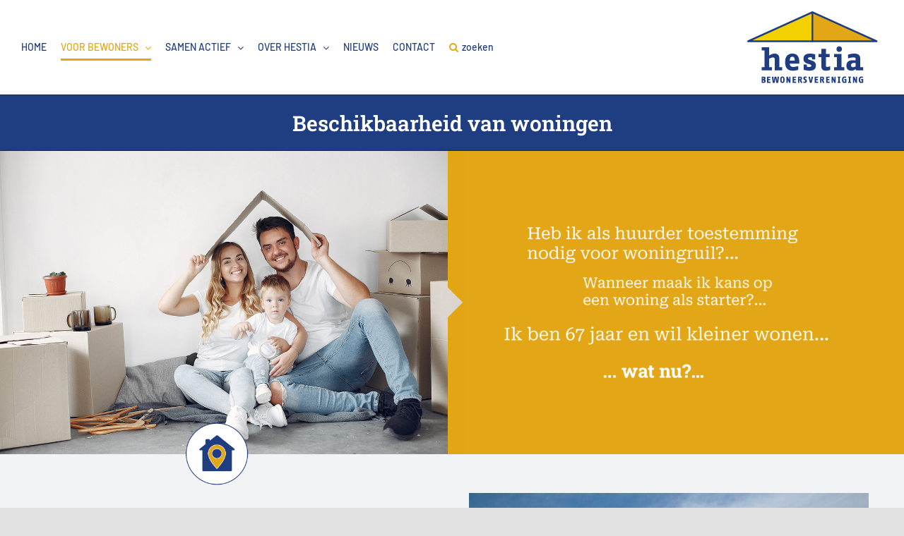

--- FILE ---
content_type: text/html; charset=UTF-8
request_url: https://bvhestia.nl/voor-huurders/beschikbaarheid-van-woningen/
body_size: 16041
content:
<!DOCTYPE html>
<html class="avada-html-layout-boxed avada-html-header-position-top avada-is-100-percent-template avada-has-page-background-pattern" lang="nl-NL" prefix="og: http://ogp.me/ns# fb: http://ogp.me/ns/fb#">
<head>
	<meta http-equiv="X-UA-Compatible" content="IE=edge" />
	<meta http-equiv="Content-Type" content="text/html; charset=utf-8"/>
	<meta name="viewport" content="width=device-width, initial-scale=1" />
	<title>Beschikbaarheid van woningen &#8211; Bewonersvereniging Hestia</title>
<meta name='robots' content='max-image-preview:large' />
	<style>img:is([sizes="auto" i], [sizes^="auto," i]) { contain-intrinsic-size: 3000px 1500px }</style>
	<link rel="alternate" type="application/rss+xml" title="Bewonersvereniging Hestia &raquo; feed" href="https://bvhestia.nl/feed/" />
<link rel="alternate" type="application/rss+xml" title="Bewonersvereniging Hestia &raquo; reacties feed" href="https://bvhestia.nl/comments/feed/" />
					<link rel="shortcut icon" href="https://bvhestia.nl/wp-content/uploads/2023/03/mobiel-hestia@0.5x.png" type="image/x-icon" />
		
		
		
									<meta name="description" content="Wat doet Hestia? Beschikbaarheid van woningen gaat niet alleen over &#039;een woning&#039;. Het gaat over de juiste woning voor u. Maar, zoveel mensen zoveel wensen. Om aan al deze woonwensen te voldoen moet het aanbod van woningen voldoende én gevarieerd zijn.Het is geen nieuws dat betaalbare huurwoningen schaars"/>
				
		<meta property="og:locale" content="nl_NL"/>
		<meta property="og:type" content="article"/>
		<meta property="og:site_name" content="Bewonersvereniging Hestia"/>
		<meta property="og:title" content="  Beschikbaarheid van woningen"/>
				<meta property="og:description" content="Wat doet Hestia? Beschikbaarheid van woningen gaat niet alleen over &#039;een woning&#039;. Het gaat over de juiste woning voor u. Maar, zoveel mensen zoveel wensen. Om aan al deze woonwensen te voldoen moet het aanbod van woningen voldoende én gevarieerd zijn.Het is geen nieuws dat betaalbare huurwoningen schaars"/>
				<meta property="og:url" content="https://bvhestia.nl/voor-huurders/beschikbaarheid-van-woningen/"/>
													<meta property="article:modified_time" content="2023-07-11T09:41:06+01:00"/>
											<meta property="og:image" content="https://bvhestia.nl/wp-content/uploads/2022/12/family-moving-using-boxes.jpg"/>
		<meta property="og:image:width" content="1200"/>
		<meta property="og:image:height" content="800"/>
		<meta property="og:image:type" content="image/jpeg"/>
						<!-- This site uses the Google Analytics by ExactMetrics plugin v8.10.2 - Using Analytics tracking - https://www.exactmetrics.com/ -->
							<script src="//www.googletagmanager.com/gtag/js?id=G-VP09FKWGJ8"  data-cfasync="false" data-wpfc-render="false" type="text/javascript" async></script>
			<script data-cfasync="false" data-wpfc-render="false" type="text/javascript">
				var em_version = '8.10.2';
				var em_track_user = true;
				var em_no_track_reason = '';
								var ExactMetricsDefaultLocations = {"page_location":"https:\/\/bvhestia.nl\/voor-huurders\/beschikbaarheid-van-woningen\/"};
								if ( typeof ExactMetricsPrivacyGuardFilter === 'function' ) {
					var ExactMetricsLocations = (typeof ExactMetricsExcludeQuery === 'object') ? ExactMetricsPrivacyGuardFilter( ExactMetricsExcludeQuery ) : ExactMetricsPrivacyGuardFilter( ExactMetricsDefaultLocations );
				} else {
					var ExactMetricsLocations = (typeof ExactMetricsExcludeQuery === 'object') ? ExactMetricsExcludeQuery : ExactMetricsDefaultLocations;
				}

								var disableStrs = [
										'ga-disable-G-VP09FKWGJ8',
									];

				/* Function to detect opted out users */
				function __gtagTrackerIsOptedOut() {
					for (var index = 0; index < disableStrs.length; index++) {
						if (document.cookie.indexOf(disableStrs[index] + '=true') > -1) {
							return true;
						}
					}

					return false;
				}

				/* Disable tracking if the opt-out cookie exists. */
				if (__gtagTrackerIsOptedOut()) {
					for (var index = 0; index < disableStrs.length; index++) {
						window[disableStrs[index]] = true;
					}
				}

				/* Opt-out function */
				function __gtagTrackerOptout() {
					for (var index = 0; index < disableStrs.length; index++) {
						document.cookie = disableStrs[index] + '=true; expires=Thu, 31 Dec 2099 23:59:59 UTC; path=/';
						window[disableStrs[index]] = true;
					}
				}

				if ('undefined' === typeof gaOptout) {
					function gaOptout() {
						__gtagTrackerOptout();
					}
				}
								window.dataLayer = window.dataLayer || [];

				window.ExactMetricsDualTracker = {
					helpers: {},
					trackers: {},
				};
				if (em_track_user) {
					function __gtagDataLayer() {
						dataLayer.push(arguments);
					}

					function __gtagTracker(type, name, parameters) {
						if (!parameters) {
							parameters = {};
						}

						if (parameters.send_to) {
							__gtagDataLayer.apply(null, arguments);
							return;
						}

						if (type === 'event') {
														parameters.send_to = exactmetrics_frontend.v4_id;
							var hookName = name;
							if (typeof parameters['event_category'] !== 'undefined') {
								hookName = parameters['event_category'] + ':' + name;
							}

							if (typeof ExactMetricsDualTracker.trackers[hookName] !== 'undefined') {
								ExactMetricsDualTracker.trackers[hookName](parameters);
							} else {
								__gtagDataLayer('event', name, parameters);
							}
							
						} else {
							__gtagDataLayer.apply(null, arguments);
						}
					}

					__gtagTracker('js', new Date());
					__gtagTracker('set', {
						'developer_id.dNDMyYj': true,
											});
					if ( ExactMetricsLocations.page_location ) {
						__gtagTracker('set', ExactMetricsLocations);
					}
										__gtagTracker('config', 'G-VP09FKWGJ8', {"forceSSL":"true"} );
										window.gtag = __gtagTracker;										(function () {
						/* https://developers.google.com/analytics/devguides/collection/analyticsjs/ */
						/* ga and __gaTracker compatibility shim. */
						var noopfn = function () {
							return null;
						};
						var newtracker = function () {
							return new Tracker();
						};
						var Tracker = function () {
							return null;
						};
						var p = Tracker.prototype;
						p.get = noopfn;
						p.set = noopfn;
						p.send = function () {
							var args = Array.prototype.slice.call(arguments);
							args.unshift('send');
							__gaTracker.apply(null, args);
						};
						var __gaTracker = function () {
							var len = arguments.length;
							if (len === 0) {
								return;
							}
							var f = arguments[len - 1];
							if (typeof f !== 'object' || f === null || typeof f.hitCallback !== 'function') {
								if ('send' === arguments[0]) {
									var hitConverted, hitObject = false, action;
									if ('event' === arguments[1]) {
										if ('undefined' !== typeof arguments[3]) {
											hitObject = {
												'eventAction': arguments[3],
												'eventCategory': arguments[2],
												'eventLabel': arguments[4],
												'value': arguments[5] ? arguments[5] : 1,
											}
										}
									}
									if ('pageview' === arguments[1]) {
										if ('undefined' !== typeof arguments[2]) {
											hitObject = {
												'eventAction': 'page_view',
												'page_path': arguments[2],
											}
										}
									}
									if (typeof arguments[2] === 'object') {
										hitObject = arguments[2];
									}
									if (typeof arguments[5] === 'object') {
										Object.assign(hitObject, arguments[5]);
									}
									if ('undefined' !== typeof arguments[1].hitType) {
										hitObject = arguments[1];
										if ('pageview' === hitObject.hitType) {
											hitObject.eventAction = 'page_view';
										}
									}
									if (hitObject) {
										action = 'timing' === arguments[1].hitType ? 'timing_complete' : hitObject.eventAction;
										hitConverted = mapArgs(hitObject);
										__gtagTracker('event', action, hitConverted);
									}
								}
								return;
							}

							function mapArgs(args) {
								var arg, hit = {};
								var gaMap = {
									'eventCategory': 'event_category',
									'eventAction': 'event_action',
									'eventLabel': 'event_label',
									'eventValue': 'event_value',
									'nonInteraction': 'non_interaction',
									'timingCategory': 'event_category',
									'timingVar': 'name',
									'timingValue': 'value',
									'timingLabel': 'event_label',
									'page': 'page_path',
									'location': 'page_location',
									'title': 'page_title',
									'referrer' : 'page_referrer',
								};
								for (arg in args) {
																		if (!(!args.hasOwnProperty(arg) || !gaMap.hasOwnProperty(arg))) {
										hit[gaMap[arg]] = args[arg];
									} else {
										hit[arg] = args[arg];
									}
								}
								return hit;
							}

							try {
								f.hitCallback();
							} catch (ex) {
							}
						};
						__gaTracker.create = newtracker;
						__gaTracker.getByName = newtracker;
						__gaTracker.getAll = function () {
							return [];
						};
						__gaTracker.remove = noopfn;
						__gaTracker.loaded = true;
						window['__gaTracker'] = __gaTracker;
					})();
									} else {
										console.log("");
					(function () {
						function __gtagTracker() {
							return null;
						}

						window['__gtagTracker'] = __gtagTracker;
						window['gtag'] = __gtagTracker;
					})();
									}
			</script>
							<!-- / Google Analytics by ExactMetrics -->
		<script type="text/javascript">
/* <![CDATA[ */
window._wpemojiSettings = {"baseUrl":"https:\/\/s.w.org\/images\/core\/emoji\/16.0.1\/72x72\/","ext":".png","svgUrl":"https:\/\/s.w.org\/images\/core\/emoji\/16.0.1\/svg\/","svgExt":".svg","source":{"concatemoji":"https:\/\/bvhestia.nl\/wp-includes\/js\/wp-emoji-release.min.js?ver=6.8.3"}};
/*! This file is auto-generated */
!function(s,n){var o,i,e;function c(e){try{var t={supportTests:e,timestamp:(new Date).valueOf()};sessionStorage.setItem(o,JSON.stringify(t))}catch(e){}}function p(e,t,n){e.clearRect(0,0,e.canvas.width,e.canvas.height),e.fillText(t,0,0);var t=new Uint32Array(e.getImageData(0,0,e.canvas.width,e.canvas.height).data),a=(e.clearRect(0,0,e.canvas.width,e.canvas.height),e.fillText(n,0,0),new Uint32Array(e.getImageData(0,0,e.canvas.width,e.canvas.height).data));return t.every(function(e,t){return e===a[t]})}function u(e,t){e.clearRect(0,0,e.canvas.width,e.canvas.height),e.fillText(t,0,0);for(var n=e.getImageData(16,16,1,1),a=0;a<n.data.length;a++)if(0!==n.data[a])return!1;return!0}function f(e,t,n,a){switch(t){case"flag":return n(e,"\ud83c\udff3\ufe0f\u200d\u26a7\ufe0f","\ud83c\udff3\ufe0f\u200b\u26a7\ufe0f")?!1:!n(e,"\ud83c\udde8\ud83c\uddf6","\ud83c\udde8\u200b\ud83c\uddf6")&&!n(e,"\ud83c\udff4\udb40\udc67\udb40\udc62\udb40\udc65\udb40\udc6e\udb40\udc67\udb40\udc7f","\ud83c\udff4\u200b\udb40\udc67\u200b\udb40\udc62\u200b\udb40\udc65\u200b\udb40\udc6e\u200b\udb40\udc67\u200b\udb40\udc7f");case"emoji":return!a(e,"\ud83e\udedf")}return!1}function g(e,t,n,a){var r="undefined"!=typeof WorkerGlobalScope&&self instanceof WorkerGlobalScope?new OffscreenCanvas(300,150):s.createElement("canvas"),o=r.getContext("2d",{willReadFrequently:!0}),i=(o.textBaseline="top",o.font="600 32px Arial",{});return e.forEach(function(e){i[e]=t(o,e,n,a)}),i}function t(e){var t=s.createElement("script");t.src=e,t.defer=!0,s.head.appendChild(t)}"undefined"!=typeof Promise&&(o="wpEmojiSettingsSupports",i=["flag","emoji"],n.supports={everything:!0,everythingExceptFlag:!0},e=new Promise(function(e){s.addEventListener("DOMContentLoaded",e,{once:!0})}),new Promise(function(t){var n=function(){try{var e=JSON.parse(sessionStorage.getItem(o));if("object"==typeof e&&"number"==typeof e.timestamp&&(new Date).valueOf()<e.timestamp+604800&&"object"==typeof e.supportTests)return e.supportTests}catch(e){}return null}();if(!n){if("undefined"!=typeof Worker&&"undefined"!=typeof OffscreenCanvas&&"undefined"!=typeof URL&&URL.createObjectURL&&"undefined"!=typeof Blob)try{var e="postMessage("+g.toString()+"("+[JSON.stringify(i),f.toString(),p.toString(),u.toString()].join(",")+"));",a=new Blob([e],{type:"text/javascript"}),r=new Worker(URL.createObjectURL(a),{name:"wpTestEmojiSupports"});return void(r.onmessage=function(e){c(n=e.data),r.terminate(),t(n)})}catch(e){}c(n=g(i,f,p,u))}t(n)}).then(function(e){for(var t in e)n.supports[t]=e[t],n.supports.everything=n.supports.everything&&n.supports[t],"flag"!==t&&(n.supports.everythingExceptFlag=n.supports.everythingExceptFlag&&n.supports[t]);n.supports.everythingExceptFlag=n.supports.everythingExceptFlag&&!n.supports.flag,n.DOMReady=!1,n.readyCallback=function(){n.DOMReady=!0}}).then(function(){return e}).then(function(){var e;n.supports.everything||(n.readyCallback(),(e=n.source||{}).concatemoji?t(e.concatemoji):e.wpemoji&&e.twemoji&&(t(e.twemoji),t(e.wpemoji)))}))}((window,document),window._wpemojiSettings);
/* ]]> */
</script>
<style id='wp-emoji-styles-inline-css' type='text/css'>

	img.wp-smiley, img.emoji {
		display: inline !important;
		border: none !important;
		box-shadow: none !important;
		height: 1em !important;
		width: 1em !important;
		margin: 0 0.07em !important;
		vertical-align: -0.1em !important;
		background: none !important;
		padding: 0 !important;
	}
</style>
<link rel='stylesheet' id='wp-block-library-css' href='https://bvhestia.nl/wp-includes/css/dist/block-library/style.min.css?ver=6.8.3' type='text/css' media='all' />
<style id='wp-block-library-theme-inline-css' type='text/css'>
.wp-block-audio :where(figcaption){color:#555;font-size:13px;text-align:center}.is-dark-theme .wp-block-audio :where(figcaption){color:#ffffffa6}.wp-block-audio{margin:0 0 1em}.wp-block-code{border:1px solid #ccc;border-radius:4px;font-family:Menlo,Consolas,monaco,monospace;padding:.8em 1em}.wp-block-embed :where(figcaption){color:#555;font-size:13px;text-align:center}.is-dark-theme .wp-block-embed :where(figcaption){color:#ffffffa6}.wp-block-embed{margin:0 0 1em}.blocks-gallery-caption{color:#555;font-size:13px;text-align:center}.is-dark-theme .blocks-gallery-caption{color:#ffffffa6}:root :where(.wp-block-image figcaption){color:#555;font-size:13px;text-align:center}.is-dark-theme :root :where(.wp-block-image figcaption){color:#ffffffa6}.wp-block-image{margin:0 0 1em}.wp-block-pullquote{border-bottom:4px solid;border-top:4px solid;color:currentColor;margin-bottom:1.75em}.wp-block-pullquote cite,.wp-block-pullquote footer,.wp-block-pullquote__citation{color:currentColor;font-size:.8125em;font-style:normal;text-transform:uppercase}.wp-block-quote{border-left:.25em solid;margin:0 0 1.75em;padding-left:1em}.wp-block-quote cite,.wp-block-quote footer{color:currentColor;font-size:.8125em;font-style:normal;position:relative}.wp-block-quote:where(.has-text-align-right){border-left:none;border-right:.25em solid;padding-left:0;padding-right:1em}.wp-block-quote:where(.has-text-align-center){border:none;padding-left:0}.wp-block-quote.is-large,.wp-block-quote.is-style-large,.wp-block-quote:where(.is-style-plain){border:none}.wp-block-search .wp-block-search__label{font-weight:700}.wp-block-search__button{border:1px solid #ccc;padding:.375em .625em}:where(.wp-block-group.has-background){padding:1.25em 2.375em}.wp-block-separator.has-css-opacity{opacity:.4}.wp-block-separator{border:none;border-bottom:2px solid;margin-left:auto;margin-right:auto}.wp-block-separator.has-alpha-channel-opacity{opacity:1}.wp-block-separator:not(.is-style-wide):not(.is-style-dots){width:100px}.wp-block-separator.has-background:not(.is-style-dots){border-bottom:none;height:1px}.wp-block-separator.has-background:not(.is-style-wide):not(.is-style-dots){height:2px}.wp-block-table{margin:0 0 1em}.wp-block-table td,.wp-block-table th{word-break:normal}.wp-block-table :where(figcaption){color:#555;font-size:13px;text-align:center}.is-dark-theme .wp-block-table :where(figcaption){color:#ffffffa6}.wp-block-video :where(figcaption){color:#555;font-size:13px;text-align:center}.is-dark-theme .wp-block-video :where(figcaption){color:#ffffffa6}.wp-block-video{margin:0 0 1em}:root :where(.wp-block-template-part.has-background){margin-bottom:0;margin-top:0;padding:1.25em 2.375em}
</style>
<style id='classic-theme-styles-inline-css' type='text/css'>
/*! This file is auto-generated */
.wp-block-button__link{color:#fff;background-color:#32373c;border-radius:9999px;box-shadow:none;text-decoration:none;padding:calc(.667em + 2px) calc(1.333em + 2px);font-size:1.125em}.wp-block-file__button{background:#32373c;color:#fff;text-decoration:none}
</style>
<style id='global-styles-inline-css' type='text/css'>
:root{--wp--preset--aspect-ratio--square: 1;--wp--preset--aspect-ratio--4-3: 4/3;--wp--preset--aspect-ratio--3-4: 3/4;--wp--preset--aspect-ratio--3-2: 3/2;--wp--preset--aspect-ratio--2-3: 2/3;--wp--preset--aspect-ratio--16-9: 16/9;--wp--preset--aspect-ratio--9-16: 9/16;--wp--preset--color--black: #000000;--wp--preset--color--cyan-bluish-gray: #abb8c3;--wp--preset--color--white: #ffffff;--wp--preset--color--pale-pink: #f78da7;--wp--preset--color--vivid-red: #cf2e2e;--wp--preset--color--luminous-vivid-orange: #ff6900;--wp--preset--color--luminous-vivid-amber: #fcb900;--wp--preset--color--light-green-cyan: #7bdcb5;--wp--preset--color--vivid-green-cyan: #00d084;--wp--preset--color--pale-cyan-blue: #8ed1fc;--wp--preset--color--vivid-cyan-blue: #0693e3;--wp--preset--color--vivid-purple: #9b51e0;--wp--preset--color--awb-color-1: #ffffff;--wp--preset--color--awb-color-2: #f9f9fb;--wp--preset--color--awb-color-3: #f2f3f5;--wp--preset--color--awb-color-4: #e2e2e2;--wp--preset--color--awb-color-5: #e2a617;--wp--preset--color--awb-color-6: #4a4e57;--wp--preset--color--awb-color-7: #1f3d81;--wp--preset--color--awb-color-8: #212934;--wp--preset--color--awb-color-custom-10: #e2a617;--wp--preset--color--awb-color-custom-11: #f3d100;--wp--preset--color--awb-color-custom-12: rgba(242,243,245,0.7);--wp--preset--color--awb-color-custom-13: rgba(255,255,255,0.8);--wp--preset--color--awb-color-custom-14: #9ea0a4;--wp--preset--color--awb-color-custom-15: #26303e;--wp--preset--color--awb-color-custom-16: #1d242d;--wp--preset--color--awb-color-custom-17: rgba(242,243,245,0.8);--wp--preset--color--awb-color-custom-18: #000000;--wp--preset--gradient--vivid-cyan-blue-to-vivid-purple: linear-gradient(135deg,rgba(6,147,227,1) 0%,rgb(155,81,224) 100%);--wp--preset--gradient--light-green-cyan-to-vivid-green-cyan: linear-gradient(135deg,rgb(122,220,180) 0%,rgb(0,208,130) 100%);--wp--preset--gradient--luminous-vivid-amber-to-luminous-vivid-orange: linear-gradient(135deg,rgba(252,185,0,1) 0%,rgba(255,105,0,1) 100%);--wp--preset--gradient--luminous-vivid-orange-to-vivid-red: linear-gradient(135deg,rgba(255,105,0,1) 0%,rgb(207,46,46) 100%);--wp--preset--gradient--very-light-gray-to-cyan-bluish-gray: linear-gradient(135deg,rgb(238,238,238) 0%,rgb(169,184,195) 100%);--wp--preset--gradient--cool-to-warm-spectrum: linear-gradient(135deg,rgb(74,234,220) 0%,rgb(151,120,209) 20%,rgb(207,42,186) 40%,rgb(238,44,130) 60%,rgb(251,105,98) 80%,rgb(254,248,76) 100%);--wp--preset--gradient--blush-light-purple: linear-gradient(135deg,rgb(255,206,236) 0%,rgb(152,150,240) 100%);--wp--preset--gradient--blush-bordeaux: linear-gradient(135deg,rgb(254,205,165) 0%,rgb(254,45,45) 50%,rgb(107,0,62) 100%);--wp--preset--gradient--luminous-dusk: linear-gradient(135deg,rgb(255,203,112) 0%,rgb(199,81,192) 50%,rgb(65,88,208) 100%);--wp--preset--gradient--pale-ocean: linear-gradient(135deg,rgb(255,245,203) 0%,rgb(182,227,212) 50%,rgb(51,167,181) 100%);--wp--preset--gradient--electric-grass: linear-gradient(135deg,rgb(202,248,128) 0%,rgb(113,206,126) 100%);--wp--preset--gradient--midnight: linear-gradient(135deg,rgb(2,3,129) 0%,rgb(40,116,252) 100%);--wp--preset--font-size--small: 10.5px;--wp--preset--font-size--medium: 20px;--wp--preset--font-size--large: 21px;--wp--preset--font-size--x-large: 42px;--wp--preset--font-size--normal: 14px;--wp--preset--font-size--xlarge: 28px;--wp--preset--font-size--huge: 42px;--wp--preset--spacing--20: 0.44rem;--wp--preset--spacing--30: 0.67rem;--wp--preset--spacing--40: 1rem;--wp--preset--spacing--50: 1.5rem;--wp--preset--spacing--60: 2.25rem;--wp--preset--spacing--70: 3.38rem;--wp--preset--spacing--80: 5.06rem;--wp--preset--shadow--natural: 6px 6px 9px rgba(0, 0, 0, 0.2);--wp--preset--shadow--deep: 12px 12px 50px rgba(0, 0, 0, 0.4);--wp--preset--shadow--sharp: 6px 6px 0px rgba(0, 0, 0, 0.2);--wp--preset--shadow--outlined: 6px 6px 0px -3px rgba(255, 255, 255, 1), 6px 6px rgba(0, 0, 0, 1);--wp--preset--shadow--crisp: 6px 6px 0px rgba(0, 0, 0, 1);}:where(.is-layout-flex){gap: 0.5em;}:where(.is-layout-grid){gap: 0.5em;}body .is-layout-flex{display: flex;}.is-layout-flex{flex-wrap: wrap;align-items: center;}.is-layout-flex > :is(*, div){margin: 0;}body .is-layout-grid{display: grid;}.is-layout-grid > :is(*, div){margin: 0;}:where(.wp-block-columns.is-layout-flex){gap: 2em;}:where(.wp-block-columns.is-layout-grid){gap: 2em;}:where(.wp-block-post-template.is-layout-flex){gap: 1.25em;}:where(.wp-block-post-template.is-layout-grid){gap: 1.25em;}.has-black-color{color: var(--wp--preset--color--black) !important;}.has-cyan-bluish-gray-color{color: var(--wp--preset--color--cyan-bluish-gray) !important;}.has-white-color{color: var(--wp--preset--color--white) !important;}.has-pale-pink-color{color: var(--wp--preset--color--pale-pink) !important;}.has-vivid-red-color{color: var(--wp--preset--color--vivid-red) !important;}.has-luminous-vivid-orange-color{color: var(--wp--preset--color--luminous-vivid-orange) !important;}.has-luminous-vivid-amber-color{color: var(--wp--preset--color--luminous-vivid-amber) !important;}.has-light-green-cyan-color{color: var(--wp--preset--color--light-green-cyan) !important;}.has-vivid-green-cyan-color{color: var(--wp--preset--color--vivid-green-cyan) !important;}.has-pale-cyan-blue-color{color: var(--wp--preset--color--pale-cyan-blue) !important;}.has-vivid-cyan-blue-color{color: var(--wp--preset--color--vivid-cyan-blue) !important;}.has-vivid-purple-color{color: var(--wp--preset--color--vivid-purple) !important;}.has-black-background-color{background-color: var(--wp--preset--color--black) !important;}.has-cyan-bluish-gray-background-color{background-color: var(--wp--preset--color--cyan-bluish-gray) !important;}.has-white-background-color{background-color: var(--wp--preset--color--white) !important;}.has-pale-pink-background-color{background-color: var(--wp--preset--color--pale-pink) !important;}.has-vivid-red-background-color{background-color: var(--wp--preset--color--vivid-red) !important;}.has-luminous-vivid-orange-background-color{background-color: var(--wp--preset--color--luminous-vivid-orange) !important;}.has-luminous-vivid-amber-background-color{background-color: var(--wp--preset--color--luminous-vivid-amber) !important;}.has-light-green-cyan-background-color{background-color: var(--wp--preset--color--light-green-cyan) !important;}.has-vivid-green-cyan-background-color{background-color: var(--wp--preset--color--vivid-green-cyan) !important;}.has-pale-cyan-blue-background-color{background-color: var(--wp--preset--color--pale-cyan-blue) !important;}.has-vivid-cyan-blue-background-color{background-color: var(--wp--preset--color--vivid-cyan-blue) !important;}.has-vivid-purple-background-color{background-color: var(--wp--preset--color--vivid-purple) !important;}.has-black-border-color{border-color: var(--wp--preset--color--black) !important;}.has-cyan-bluish-gray-border-color{border-color: var(--wp--preset--color--cyan-bluish-gray) !important;}.has-white-border-color{border-color: var(--wp--preset--color--white) !important;}.has-pale-pink-border-color{border-color: var(--wp--preset--color--pale-pink) !important;}.has-vivid-red-border-color{border-color: var(--wp--preset--color--vivid-red) !important;}.has-luminous-vivid-orange-border-color{border-color: var(--wp--preset--color--luminous-vivid-orange) !important;}.has-luminous-vivid-amber-border-color{border-color: var(--wp--preset--color--luminous-vivid-amber) !important;}.has-light-green-cyan-border-color{border-color: var(--wp--preset--color--light-green-cyan) !important;}.has-vivid-green-cyan-border-color{border-color: var(--wp--preset--color--vivid-green-cyan) !important;}.has-pale-cyan-blue-border-color{border-color: var(--wp--preset--color--pale-cyan-blue) !important;}.has-vivid-cyan-blue-border-color{border-color: var(--wp--preset--color--vivid-cyan-blue) !important;}.has-vivid-purple-border-color{border-color: var(--wp--preset--color--vivid-purple) !important;}.has-vivid-cyan-blue-to-vivid-purple-gradient-background{background: var(--wp--preset--gradient--vivid-cyan-blue-to-vivid-purple) !important;}.has-light-green-cyan-to-vivid-green-cyan-gradient-background{background: var(--wp--preset--gradient--light-green-cyan-to-vivid-green-cyan) !important;}.has-luminous-vivid-amber-to-luminous-vivid-orange-gradient-background{background: var(--wp--preset--gradient--luminous-vivid-amber-to-luminous-vivid-orange) !important;}.has-luminous-vivid-orange-to-vivid-red-gradient-background{background: var(--wp--preset--gradient--luminous-vivid-orange-to-vivid-red) !important;}.has-very-light-gray-to-cyan-bluish-gray-gradient-background{background: var(--wp--preset--gradient--very-light-gray-to-cyan-bluish-gray) !important;}.has-cool-to-warm-spectrum-gradient-background{background: var(--wp--preset--gradient--cool-to-warm-spectrum) !important;}.has-blush-light-purple-gradient-background{background: var(--wp--preset--gradient--blush-light-purple) !important;}.has-blush-bordeaux-gradient-background{background: var(--wp--preset--gradient--blush-bordeaux) !important;}.has-luminous-dusk-gradient-background{background: var(--wp--preset--gradient--luminous-dusk) !important;}.has-pale-ocean-gradient-background{background: var(--wp--preset--gradient--pale-ocean) !important;}.has-electric-grass-gradient-background{background: var(--wp--preset--gradient--electric-grass) !important;}.has-midnight-gradient-background{background: var(--wp--preset--gradient--midnight) !important;}.has-small-font-size{font-size: var(--wp--preset--font-size--small) !important;}.has-medium-font-size{font-size: var(--wp--preset--font-size--medium) !important;}.has-large-font-size{font-size: var(--wp--preset--font-size--large) !important;}.has-x-large-font-size{font-size: var(--wp--preset--font-size--x-large) !important;}
:where(.wp-block-post-template.is-layout-flex){gap: 1.25em;}:where(.wp-block-post-template.is-layout-grid){gap: 1.25em;}
:where(.wp-block-columns.is-layout-flex){gap: 2em;}:where(.wp-block-columns.is-layout-grid){gap: 2em;}
:root :where(.wp-block-pullquote){font-size: 1.5em;line-height: 1.6;}
</style>
<link rel='stylesheet' id='child-style-css' href='https://bvhestia.nl/wp-content/themes/Avada-Child-Theme/style.css?ver=6.8.3' type='text/css' media='all' />
<link rel='stylesheet' id='fusion-dynamic-css-css' href='https://bvhestia.nl/wp-content/uploads/fusion-styles/7ee8cd0abd0f7409ac2e26c642fc22fe.min.css?ver=3.14' type='text/css' media='all' />
<script type="text/javascript" src="https://bvhestia.nl/wp-content/plugins/google-analytics-dashboard-for-wp/assets/js/frontend-gtag.min.js?ver=8.10.2" id="exactmetrics-frontend-script-js" async="async" data-wp-strategy="async"></script>
<script data-cfasync="false" data-wpfc-render="false" type="text/javascript" id='exactmetrics-frontend-script-js-extra'>/* <![CDATA[ */
var exactmetrics_frontend = {"js_events_tracking":"true","download_extensions":"zip,mp3,mpeg,pdf,docx,pptx,xlsx,rar","inbound_paths":"[{\"path\":\"\\\/go\\\/\",\"label\":\"affiliate\"},{\"path\":\"\\\/recommend\\\/\",\"label\":\"affiliate\"}]","home_url":"https:\/\/bvhestia.nl","hash_tracking":"false","v4_id":"G-VP09FKWGJ8"};/* ]]> */
</script>
<script type="text/javascript" src="https://bvhestia.nl/wp-includes/js/jquery/jquery.min.js?ver=3.7.1" id="jquery-core-js"></script>
<script type="text/javascript" src="https://bvhestia.nl/wp-includes/js/jquery/jquery-migrate.min.js?ver=3.4.1" id="jquery-migrate-js"></script>
<link rel="https://api.w.org/" href="https://bvhestia.nl/wp-json/" /><link rel="alternate" title="JSON" type="application/json" href="https://bvhestia.nl/wp-json/wp/v2/pages/1980" /><link rel="EditURI" type="application/rsd+xml" title="RSD" href="https://bvhestia.nl/xmlrpc.php?rsd" />
<meta name="generator" content="WordPress 6.8.3" />
<link rel="canonical" href="https://bvhestia.nl/voor-huurders/beschikbaarheid-van-woningen/" />
<link rel='shortlink' href='https://bvhestia.nl/?p=1980' />
<link rel="alternate" title="oEmbed (JSON)" type="application/json+oembed" href="https://bvhestia.nl/wp-json/oembed/1.0/embed?url=https%3A%2F%2Fbvhestia.nl%2Fvoor-huurders%2Fbeschikbaarheid-van-woningen%2F" />
<link rel="alternate" title="oEmbed (XML)" type="text/xml+oembed" href="https://bvhestia.nl/wp-json/oembed/1.0/embed?url=https%3A%2F%2Fbvhestia.nl%2Fvoor-huurders%2Fbeschikbaarheid-van-woningen%2F&#038;format=xml" />
<link rel="preload" href="https://bvhestia.nl/wp-content/themes/Avada/includes/lib/assets/fonts/icomoon/awb-icons.woff" as="font" type="font/woff" crossorigin><link rel="preload" href="//bvhestia.nl/wp-content/themes/Avada/includes/lib/assets/fonts/fontawesome/webfonts/fa-brands-400.woff2" as="font" type="font/woff2" crossorigin><link rel="preload" href="//bvhestia.nl/wp-content/themes/Avada/includes/lib/assets/fonts/fontawesome/webfonts/fa-regular-400.woff2" as="font" type="font/woff2" crossorigin><link rel="preload" href="//bvhestia.nl/wp-content/themes/Avada/includes/lib/assets/fonts/fontawesome/webfonts/fa-solid-900.woff2" as="font" type="font/woff2" crossorigin><link rel="preload" href="https://bvhestia.nl/wp-content/uploads/fusion-icons/modern-furniture-icon-set/fonts/Modern-Furniture.ttf?ljgift" as="font" type="font/ttf" crossorigin><style type="text/css" id="css-fb-visibility">@media screen and (max-width: 640px){.fusion-no-small-visibility{display:none !important;}body .sm-text-align-center{text-align:center !important;}body .sm-text-align-left{text-align:left !important;}body .sm-text-align-right{text-align:right !important;}body .sm-text-align-justify{text-align:justify !important;}body .sm-flex-align-center{justify-content:center !important;}body .sm-flex-align-flex-start{justify-content:flex-start !important;}body .sm-flex-align-flex-end{justify-content:flex-end !important;}body .sm-mx-auto{margin-left:auto !important;margin-right:auto !important;}body .sm-ml-auto{margin-left:auto !important;}body .sm-mr-auto{margin-right:auto !important;}body .fusion-absolute-position-small{position:absolute;top:auto;width:100%;}.awb-sticky.awb-sticky-small{ position: sticky; top: var(--awb-sticky-offset,0); }}@media screen and (min-width: 641px) and (max-width: 1024px){.fusion-no-medium-visibility{display:none !important;}body .md-text-align-center{text-align:center !important;}body .md-text-align-left{text-align:left !important;}body .md-text-align-right{text-align:right !important;}body .md-text-align-justify{text-align:justify !important;}body .md-flex-align-center{justify-content:center !important;}body .md-flex-align-flex-start{justify-content:flex-start !important;}body .md-flex-align-flex-end{justify-content:flex-end !important;}body .md-mx-auto{margin-left:auto !important;margin-right:auto !important;}body .md-ml-auto{margin-left:auto !important;}body .md-mr-auto{margin-right:auto !important;}body .fusion-absolute-position-medium{position:absolute;top:auto;width:100%;}.awb-sticky.awb-sticky-medium{ position: sticky; top: var(--awb-sticky-offset,0); }}@media screen and (min-width: 1025px){.fusion-no-large-visibility{display:none !important;}body .lg-text-align-center{text-align:center !important;}body .lg-text-align-left{text-align:left !important;}body .lg-text-align-right{text-align:right !important;}body .lg-text-align-justify{text-align:justify !important;}body .lg-flex-align-center{justify-content:center !important;}body .lg-flex-align-flex-start{justify-content:flex-start !important;}body .lg-flex-align-flex-end{justify-content:flex-end !important;}body .lg-mx-auto{margin-left:auto !important;margin-right:auto !important;}body .lg-ml-auto{margin-left:auto !important;}body .lg-mr-auto{margin-right:auto !important;}body .fusion-absolute-position-large{position:absolute;top:auto;width:100%;}.awb-sticky.awb-sticky-large{ position: sticky; top: var(--awb-sticky-offset,0); }}</style>		<script type="text/javascript">
			var doc = document.documentElement;
			doc.setAttribute( 'data-useragent', navigator.userAgent );
		</script>
		
	</head>

<body class="wp-singular page-template page-template-100-width page-template-100-width-php page page-id-1980 page-child parent-pageid-2508 wp-theme-Avada wp-child-theme-Avada-Child-Theme fusion-image-hovers fusion-pagination-sizing fusion-button_type-flat fusion-button_span-no fusion-button_gradient-linear avada-image-rollover-circle-no avada-image-rollover-yes avada-image-rollover-direction-bottom fusion-body ltr no-tablet-sticky-header no-mobile-sticky-header no-mobile-slidingbar no-mobile-totop avada-has-rev-slider-styles fusion-disable-outline fusion-sub-menu-fade mobile-logo-pos-right layout-boxed-mode avada-has-boxed-modal-shadow- layout-scroll-offset-full avada-has-zero-margin-offset-top fusion-top-header menu-text-align-center mobile-menu-design-modern fusion-show-pagination-text fusion-header-layout-v1 avada-responsive avada-footer-fx-none avada-menu-highlight-style-bottombar fusion-search-form-clean fusion-main-menu-search-overlay fusion-avatar-circle avada-dropdown-styles avada-blog-layout-medium avada-blog-archive-layout-grid avada-header-shadow-no avada-menu-icon-position-left avada-has-megamenu-shadow avada-has-mainmenu-dropdown-divider avada-has-pagetitle-100-width avada-has-mobile-menu-search avada-has-main-nav-search-icon avada-has-megamenu-item-divider avada-has-breadcrumb-mobile-hidden avada-has-titlebar-bar_and_content avada-header-border-color-full-transparent avada-has-pagination-width_height avada-flyout-menu-direction-fade avada-ec-views-v1" data-awb-post-id="1980">
		<a class="skip-link screen-reader-text" href="#content">Ga naar inhoud</a>

	<div id="boxed-wrapper">
							
		<div id="wrapper" class="fusion-wrapper">
			<div id="home" style="position:relative;top:-1px;"></div>
							
					
			<header class="fusion-header-wrapper">
				<div class="fusion-header-v1 fusion-logo-alignment fusion-logo-right fusion-sticky-menu- fusion-sticky-logo-1 fusion-mobile-logo-1  fusion-mobile-menu-design-modern">
					<div class="fusion-header-sticky-height"></div>
<div class="fusion-header">
	<div class="fusion-row">
					<div class="fusion-logo" data-margin-top="0px" data-margin-bottom="0px" data-margin-left="0px" data-margin-right="0px">
			<a class="fusion-logo-link"  href="https://bvhestia.nl/" >

						<!-- standard logo -->
			<img src="https://bvhestia.nl/wp-content/uploads/2022/12/beeldmerk-hestia-200px.png" srcset="https://bvhestia.nl/wp-content/uploads/2022/12/beeldmerk-hestia-200px.png 1x, https://bvhestia.nl/wp-content/uploads/2022/12/beeldmerk-hestia-400px.png 2x" width="200" height="134" style="max-height:134px;height:auto;" alt="Bewonersvereniging Hestia Logo" data-retina_logo_url="https://bvhestia.nl/wp-content/uploads/2022/12/beeldmerk-hestia-400px.png" class="fusion-standard-logo" />

											<!-- mobile logo -->
				<img src="https://bvhestia.nl/wp-content/uploads/2023/03/mobiel-hestia@0.5x.png" srcset="https://bvhestia.nl/wp-content/uploads/2023/03/mobiel-hestia@0.5x.png 1x, https://bvhestia.nl/wp-content/uploads/2023/03/mobiel-hestia.png 2x" width="150" height="84" style="max-height:84px;height:auto;" alt="Bewonersvereniging Hestia Logo" data-retina_logo_url="https://bvhestia.nl/wp-content/uploads/2023/03/mobiel-hestia.png" class="fusion-mobile-logo" />
			
											<!-- sticky header logo -->
				<img src="https://bvhestia.nl/wp-content/uploads/2022/11/beeldmerk-hestia@0.5x.png" srcset="https://bvhestia.nl/wp-content/uploads/2022/11/beeldmerk-hestia@0.5x.png 1x, https://bvhestia.nl/wp-content/uploads/2022/11/beeldmerk-hestia.png 2x" width="150" height="100" style="max-height:100px;height:auto;" alt="Bewonersvereniging Hestia Logo" data-retina_logo_url="https://bvhestia.nl/wp-content/uploads/2022/11/beeldmerk-hestia.png" class="fusion-sticky-logo" />
					</a>
		</div>		<nav class="fusion-main-menu" aria-label="Main Menu"><div class="fusion-overlay-search">		<form role="search" class="searchform fusion-search-form  fusion-live-search fusion-search-form-clean" method="get" action="https://bvhestia.nl/">
			<div class="fusion-search-form-content">

				
				<div class="fusion-search-field search-field">
					<label><span class="screen-reader-text">Zoeken naar:</span>
													<input type="search" class="s fusion-live-search-input" name="s" id="fusion-live-search-input-0" autocomplete="off" placeholder="Zoeken..." required aria-required="true" aria-label="Zoeken..."/>
											</label>
				</div>
				<div class="fusion-search-button search-button">
					<input type="submit" class="fusion-search-submit searchsubmit" aria-label="Zoeken" value="&#xf002;" />
										<div class="fusion-slider-loading"></div>
									</div>

				
			</div>


							<div class="fusion-search-results-wrapper"><div class="fusion-search-results"></div></div>
			
		</form>
		<div class="fusion-search-spacer"></div><a href="#" role="button" aria-label="Close Search" class="fusion-close-search"></a></div><ul id="menu-basis-menu" class="fusion-menu"><li  id="menu-item-2137"  class="menu-item menu-item-type-post_type menu-item-object-page menu-item-home menu-item-2137"  data-item-id="2137"><a  href="https://bvhestia.nl/" class="fusion-bottombar-highlight"><span class="menu-text">home</span></a></li><li  id="menu-item-2167"  class="menu-item menu-item-type-custom menu-item-object-custom current-menu-ancestor current-menu-parent menu-item-has-children menu-item-2167 fusion-megamenu-menu "  data-item-id="2167"><a  href="#" class="fusion-bottombar-highlight"><span class="menu-text">Voor bewoners</span> <span class="fusion-caret"><i class="fusion-dropdown-indicator" aria-hidden="true"></i></span></a><div class="fusion-megamenu-wrapper fusion-columns-4 columns-per-row-4 columns-4 col-span-8"><div class="row"><div class="fusion-megamenu-holder lazyload" style="width:1133.3288px;" data-width="1133.3288px"><ul class="fusion-megamenu"><li  id="menu-item-2196"  class="menu-item menu-item-type-post_type menu-item-object-page menu-item-2196 fusion-megamenu-submenu menu-item-has-link fusion-megamenu-columns-4 col-lg-3 col-md-3 col-sm-3"  style="width:25%;"><div class='fusion-megamenu-title'><a class="awb-justify-title" href="https://bvhestia.nl/voor-huurders/hulp-bij-klachten/"><span class="fusion-megamenu-icon"><i class="glyphicon fa-arrow-right fas" aria-hidden="true"></i></span>Hulp bij klachten</a></div><div class="fusion-megamenu-widgets-container second-level-widget"><div id="text-2" class="widget widget_text" style="border-style: solid;border-color:transparent;border-width:0px;">			<div class="textwidget"><p style="text-align: center;"><a href="https://bvhestia.nl/voor-huurders/hulp-bij-klachten/"><img decoding="async" class="alignnone wp-image-2212" src="https://bvhestia.nl/wp-content/uploads/2023/03/menu-onderhoud-8.png" alt="" width="95" height="94" srcset="https://bvhestia.nl/wp-content/uploads/2023/03/menu-onderhoud-8-66x66.png 66w, https://bvhestia.nl/wp-content/uploads/2023/03/menu-onderhoud-8.png 161w" sizes="(max-width: 95px) 100vw, 95px" /></a></p>
</div>
		</div></div></li><li  id="menu-item-1986"  class="menu-item menu-item-type-post_type menu-item-object-page menu-item-1986 fusion-megamenu-submenu menu-item-has-link fusion-megamenu-columns-4 col-lg-3 col-md-3 col-sm-3"  style="width:25%;"><div class='fusion-megamenu-title'><a class="awb-justify-title" href="https://bvhestia.nl/voor-huurders/betaalbaarheid/"><span class="fusion-megamenu-icon"><i class="glyphicon fa-arrow-right fas" aria-hidden="true"></i></span>Betaalbare woonlasten</a></div><div class="fusion-megamenu-widgets-container second-level-widget"><div id="text-3" class="widget widget_text" style="border-style: solid;border-color:transparent;border-width:0px;">			<div class="textwidget"><p><a href="https://bvhestia.nl/voor-huurders/betaalbaarheid/"><img decoding="async" class="aligncenter wp-image-2213" src="https://bvhestia.nl/wp-content/uploads/2023/03/menu-betaalbaarheid-8.png" alt="" width="95" height="94" srcset="https://bvhestia.nl/wp-content/uploads/2023/03/menu-betaalbaarheid-8-66x66.png 66w, https://bvhestia.nl/wp-content/uploads/2023/03/menu-betaalbaarheid-8.png 161w" sizes="(max-width: 95px) 100vw, 95px" /></a></p>
</div>
		</div></div></li><li  id="menu-item-1985"  class="menu-item menu-item-type-post_type menu-item-object-page current-menu-item page_item page-item-1980 current_page_item menu-item-1985 fusion-megamenu-submenu menu-item-has-link fusion-megamenu-columns-4 col-lg-3 col-md-3 col-sm-3"  style="width:25%;"><div class='fusion-megamenu-title'><a class="awb-justify-title" href="https://bvhestia.nl/voor-huurders/beschikbaarheid-van-woningen/"><span class="fusion-megamenu-icon"><i class="glyphicon fa-arrow-right fas" aria-hidden="true"></i></span>Beschikbaarheid van woningen</a></div><div class="fusion-megamenu-widgets-container second-level-widget"><div id="text-4" class="widget widget_text" style="border-style: solid;border-color:transparent;border-width:0px;">			<div class="textwidget"><p><a href="https://bvhestia.nl/voor-huurders/beschikbaarheid-van-woningen/"><img decoding="async" class="aligncenter wp-image-2211" src="https://bvhestia.nl/wp-content/uploads/2023/03/menu-beschikbaarheid-8.png" alt="" width="95" height="94" srcset="https://bvhestia.nl/wp-content/uploads/2023/03/menu-beschikbaarheid-8-66x66.png 66w, https://bvhestia.nl/wp-content/uploads/2023/03/menu-beschikbaarheid-8.png 161w" sizes="(max-width: 95px) 100vw, 95px" /></a></p>
</div>
		</div></div></li><li  id="menu-item-2150"  class="menu-item menu-item-type-post_type menu-item-object-page menu-item-2150 fusion-megamenu-submenu menu-item-has-link fusion-megamenu-columns-4 col-lg-3 col-md-3 col-sm-3"  style="width:25%;"><div class='fusion-megamenu-title'><a class="awb-justify-title" href="https://bvhestia.nl/voor-huurders/gezond-en-confortabel-wonen/"><span class="fusion-megamenu-icon"><i class="glyphicon fa-arrow-right fas" aria-hidden="true"></i></span>Gezond en comfortabel wonen</a></div><div class="fusion-megamenu-widgets-container second-level-widget"><div id="text-5" class="widget widget_text" style="border-style: solid;border-color:transparent;border-width:0px;">			<div class="textwidget"><p><a href="https://bvhestia.nl/voor-huurders/gezond-en-confortabel-wonen/"><img decoding="async" class="aligncenter wp-image-2214" src="https://bvhestia.nl/wp-content/uploads/2023/03/menu-energiesparing-8.png" alt="" width="95" height="94" srcset="https://bvhestia.nl/wp-content/uploads/2023/03/menu-energiesparing-8-66x66.png 66w, https://bvhestia.nl/wp-content/uploads/2023/03/menu-energiesparing-8.png 161w" sizes="(max-width: 95px) 100vw, 95px" /></a></p>
</div>
		</div></div></li></ul></div><div style="clear:both;"></div></div></div></li><li  id="menu-item-172"  class="menu-item menu-item-type-post_type menu-item-object-page menu-item-has-children menu-item-172 fusion-dropdown-menu"  data-item-id="172"><a  href="https://bvhestia.nl/samen-actief/" class="fusion-bottombar-highlight"><span class="menu-text">Samen actief</span> <span class="fusion-caret"><i class="fusion-dropdown-indicator" aria-hidden="true"></i></span></a><ul class="sub-menu"><li  id="menu-item-609"  class="menu-item menu-item-type-post_type menu-item-object-page menu-item-609 fusion-dropdown-submenu" ><a  href="https://bvhestia.nl/samen-actief/laat-je-mening-horen/" class="fusion-bottombar-highlight"><span>Laat uw mening horen!</span></a></li><li  id="menu-item-174"  class="menu-item menu-item-type-post_type menu-item-object-page menu-item-174 fusion-dropdown-submenu" ><a  href="https://bvhestia.nl/samen-actief/bewonerscommissies/" class="fusion-bottombar-highlight"><span>Bewonerscommissies</span></a></li><li  id="menu-item-175"  class="menu-item menu-item-type-post_type menu-item-object-page menu-item-175 fusion-dropdown-submenu" ><a  href="https://bvhestia.nl/samen-actief/bewonersgroepen/" class="fusion-bottombar-highlight"><span>Bewonersgroepen</span></a></li><li  id="menu-item-2021"  class="menu-item menu-item-type-post_type menu-item-object-page menu-item-2021 fusion-dropdown-submenu" ><a  href="https://bvhestia.nl/samen-actief/actieve-bewoners/" class="fusion-bottombar-highlight"><span>Actieve bewoners</span></a></li></ul></li><li  id="menu-item-2398"  class="menu-item menu-item-type-custom menu-item-object-custom menu-item-has-children menu-item-2398 fusion-dropdown-menu"  data-item-id="2398"><a  href="#" class="fusion-bottombar-highlight"><span class="menu-text">Over Hestia</span> <span class="fusion-caret"><i class="fusion-dropdown-indicator" aria-hidden="true"></i></span></a><ul class="sub-menu"><li  id="menu-item-112"  class="menu-item menu-item-type-post_type menu-item-object-page menu-item-112 fusion-dropdown-submenu" ><a  href="https://bvhestia.nl/over-hestia/wat-doet-hestia/" class="fusion-bottombar-highlight"><span>Wat doet Hestia</span></a></li><li  id="menu-item-115"  class="menu-item menu-item-type-post_type menu-item-object-page menu-item-115 fusion-dropdown-submenu" ><a  href="https://bvhestia.nl/over-hestia/wie-zijn-de-bestuursleden/" class="fusion-bottombar-highlight"><span>Wie zijn de bestuursleden?</span></a></li><li  id="menu-item-113"  class="menu-item menu-item-type-post_type menu-item-object-page menu-item-113 fusion-dropdown-submenu" ><a  href="https://bvhestia.nl/over-hestia/missie-en-visie/" class="fusion-bottombar-highlight"><span>Missie en visie</span></a></li><li  id="menu-item-2417"  class="menu-item menu-item-type-post_type menu-item-object-page menu-item-has-children menu-item-2417 fusion-dropdown-submenu" ><a  href="https://bvhestia.nl/over-hestia/samenwerking-voor-huurders/" class="fusion-bottombar-highlight"><span>Samenwerking voor huurders</span> <span class="fusion-caret"><i class="fusion-dropdown-indicator" aria-hidden="true"></i></span></a><ul class="sub-menu"><li  id="menu-item-2430"  class="menu-item menu-item-type-post_type menu-item-object-page menu-item-2430" ><a  href="https://bvhestia.nl/over-hestia/werkrelaties-van-hestia/" class="fusion-bottombar-highlight"><span>Werkrelaties van Hestia</span></a></li></ul></li></ul></li><li  id="menu-item-111"  class="menu-item menu-item-type-post_type menu-item-object-page menu-item-111"  data-item-id="111"><a  href="https://bvhestia.nl/nieuws/" class="fusion-bottombar-highlight"><span class="menu-text">Nieuws</span></a></li><li  id="menu-item-121"  class="menu-item menu-item-type-post_type menu-item-object-page menu-item-121"  data-item-id="121"><a  href="https://bvhestia.nl/contact/" class="fusion-bottombar-highlight"><span class="menu-text">Contact</span></a></li><li class="fusion-custom-menu-item fusion-main-menu-search fusion-search-overlay"><a class="fusion-main-menu-icon" href="#" aria-label="Zoeken" data-title="Zoeken" title="Zoeken" role="button" aria-expanded="false"></a></li></ul></nav><div class="fusion-mobile-navigation"><ul id="menu-basis-menu-1" class="fusion-mobile-menu"><li   class="menu-item menu-item-type-post_type menu-item-object-page menu-item-home menu-item-2137"  data-item-id="2137"><a  href="https://bvhestia.nl/" class="fusion-bottombar-highlight"><span class="menu-text">home</span></a></li><li   class="menu-item menu-item-type-custom menu-item-object-custom current-menu-ancestor current-menu-parent menu-item-has-children menu-item-2167 fusion-megamenu-menu "  data-item-id="2167"><a  href="#" class="fusion-bottombar-highlight"><span class="menu-text">Voor bewoners</span> <span class="fusion-caret"><i class="fusion-dropdown-indicator" aria-hidden="true"></i></span></a><div class="fusion-megamenu-wrapper fusion-columns-4 columns-per-row-4 columns-4 col-span-8"><div class="row"><div class="fusion-megamenu-holder lazyload" style="width:1133.3288px;" data-width="1133.3288px"><ul class="fusion-megamenu"><li   class="menu-item menu-item-type-post_type menu-item-object-page menu-item-2196 fusion-megamenu-submenu menu-item-has-link fusion-megamenu-columns-4 col-lg-3 col-md-3 col-sm-3"  style="width:25%;"><div class='fusion-megamenu-title'><a class="awb-justify-title" href="https://bvhestia.nl/voor-huurders/hulp-bij-klachten/"><span class="fusion-megamenu-icon"><i class="glyphicon fa-arrow-right fas" aria-hidden="true"></i></span>Hulp bij klachten</a></div><div class="fusion-megamenu-widgets-container second-level-widget"><div id="text-2" class="widget widget_text" style="border-style: solid;border-color:transparent;border-width:0px;">			<div class="textwidget"><p style="text-align: center;"><a href="https://bvhestia.nl/voor-huurders/hulp-bij-klachten/"><img decoding="async" class="alignnone wp-image-2212" src="https://bvhestia.nl/wp-content/uploads/2023/03/menu-onderhoud-8.png" alt="" width="95" height="94" srcset="https://bvhestia.nl/wp-content/uploads/2023/03/menu-onderhoud-8-66x66.png 66w, https://bvhestia.nl/wp-content/uploads/2023/03/menu-onderhoud-8.png 161w" sizes="(max-width: 95px) 100vw, 95px" /></a></p>
</div>
		</div></div></li><li   class="menu-item menu-item-type-post_type menu-item-object-page menu-item-1986 fusion-megamenu-submenu menu-item-has-link fusion-megamenu-columns-4 col-lg-3 col-md-3 col-sm-3"  style="width:25%;"><div class='fusion-megamenu-title'><a class="awb-justify-title" href="https://bvhestia.nl/voor-huurders/betaalbaarheid/"><span class="fusion-megamenu-icon"><i class="glyphicon fa-arrow-right fas" aria-hidden="true"></i></span>Betaalbare woonlasten</a></div><div class="fusion-megamenu-widgets-container second-level-widget"><div id="text-3" class="widget widget_text" style="border-style: solid;border-color:transparent;border-width:0px;">			<div class="textwidget"><p><a href="https://bvhestia.nl/voor-huurders/betaalbaarheid/"><img decoding="async" class="aligncenter wp-image-2213" src="https://bvhestia.nl/wp-content/uploads/2023/03/menu-betaalbaarheid-8.png" alt="" width="95" height="94" srcset="https://bvhestia.nl/wp-content/uploads/2023/03/menu-betaalbaarheid-8-66x66.png 66w, https://bvhestia.nl/wp-content/uploads/2023/03/menu-betaalbaarheid-8.png 161w" sizes="(max-width: 95px) 100vw, 95px" /></a></p>
</div>
		</div></div></li><li   class="menu-item menu-item-type-post_type menu-item-object-page current-menu-item page_item page-item-1980 current_page_item menu-item-1985 fusion-megamenu-submenu menu-item-has-link fusion-megamenu-columns-4 col-lg-3 col-md-3 col-sm-3"  style="width:25%;"><div class='fusion-megamenu-title'><a class="awb-justify-title" href="https://bvhestia.nl/voor-huurders/beschikbaarheid-van-woningen/"><span class="fusion-megamenu-icon"><i class="glyphicon fa-arrow-right fas" aria-hidden="true"></i></span>Beschikbaarheid van woningen</a></div><div class="fusion-megamenu-widgets-container second-level-widget"><div id="text-4" class="widget widget_text" style="border-style: solid;border-color:transparent;border-width:0px;">			<div class="textwidget"><p><a href="https://bvhestia.nl/voor-huurders/beschikbaarheid-van-woningen/"><img decoding="async" class="aligncenter wp-image-2211" src="https://bvhestia.nl/wp-content/uploads/2023/03/menu-beschikbaarheid-8.png" alt="" width="95" height="94" srcset="https://bvhestia.nl/wp-content/uploads/2023/03/menu-beschikbaarheid-8-66x66.png 66w, https://bvhestia.nl/wp-content/uploads/2023/03/menu-beschikbaarheid-8.png 161w" sizes="(max-width: 95px) 100vw, 95px" /></a></p>
</div>
		</div></div></li><li   class="menu-item menu-item-type-post_type menu-item-object-page menu-item-2150 fusion-megamenu-submenu menu-item-has-link fusion-megamenu-columns-4 col-lg-3 col-md-3 col-sm-3"  style="width:25%;"><div class='fusion-megamenu-title'><a class="awb-justify-title" href="https://bvhestia.nl/voor-huurders/gezond-en-confortabel-wonen/"><span class="fusion-megamenu-icon"><i class="glyphicon fa-arrow-right fas" aria-hidden="true"></i></span>Gezond en comfortabel wonen</a></div><div class="fusion-megamenu-widgets-container second-level-widget"><div id="text-5" class="widget widget_text" style="border-style: solid;border-color:transparent;border-width:0px;">			<div class="textwidget"><p><a href="https://bvhestia.nl/voor-huurders/gezond-en-confortabel-wonen/"><img decoding="async" class="aligncenter wp-image-2214" src="https://bvhestia.nl/wp-content/uploads/2023/03/menu-energiesparing-8.png" alt="" width="95" height="94" srcset="https://bvhestia.nl/wp-content/uploads/2023/03/menu-energiesparing-8-66x66.png 66w, https://bvhestia.nl/wp-content/uploads/2023/03/menu-energiesparing-8.png 161w" sizes="(max-width: 95px) 100vw, 95px" /></a></p>
</div>
		</div></div></li></ul></div><div style="clear:both;"></div></div></div></li><li   class="menu-item menu-item-type-post_type menu-item-object-page menu-item-has-children menu-item-172 fusion-dropdown-menu"  data-item-id="172"><a  href="https://bvhestia.nl/samen-actief/" class="fusion-bottombar-highlight"><span class="menu-text">Samen actief</span> <span class="fusion-caret"><i class="fusion-dropdown-indicator" aria-hidden="true"></i></span></a><ul class="sub-menu"><li   class="menu-item menu-item-type-post_type menu-item-object-page menu-item-609 fusion-dropdown-submenu" ><a  href="https://bvhestia.nl/samen-actief/laat-je-mening-horen/" class="fusion-bottombar-highlight"><span>Laat uw mening horen!</span></a></li><li   class="menu-item menu-item-type-post_type menu-item-object-page menu-item-174 fusion-dropdown-submenu" ><a  href="https://bvhestia.nl/samen-actief/bewonerscommissies/" class="fusion-bottombar-highlight"><span>Bewonerscommissies</span></a></li><li   class="menu-item menu-item-type-post_type menu-item-object-page menu-item-175 fusion-dropdown-submenu" ><a  href="https://bvhestia.nl/samen-actief/bewonersgroepen/" class="fusion-bottombar-highlight"><span>Bewonersgroepen</span></a></li><li   class="menu-item menu-item-type-post_type menu-item-object-page menu-item-2021 fusion-dropdown-submenu" ><a  href="https://bvhestia.nl/samen-actief/actieve-bewoners/" class="fusion-bottombar-highlight"><span>Actieve bewoners</span></a></li></ul></li><li   class="menu-item menu-item-type-custom menu-item-object-custom menu-item-has-children menu-item-2398 fusion-dropdown-menu"  data-item-id="2398"><a  href="#" class="fusion-bottombar-highlight"><span class="menu-text">Over Hestia</span> <span class="fusion-caret"><i class="fusion-dropdown-indicator" aria-hidden="true"></i></span></a><ul class="sub-menu"><li   class="menu-item menu-item-type-post_type menu-item-object-page menu-item-112 fusion-dropdown-submenu" ><a  href="https://bvhestia.nl/over-hestia/wat-doet-hestia/" class="fusion-bottombar-highlight"><span>Wat doet Hestia</span></a></li><li   class="menu-item menu-item-type-post_type menu-item-object-page menu-item-115 fusion-dropdown-submenu" ><a  href="https://bvhestia.nl/over-hestia/wie-zijn-de-bestuursleden/" class="fusion-bottombar-highlight"><span>Wie zijn de bestuursleden?</span></a></li><li   class="menu-item menu-item-type-post_type menu-item-object-page menu-item-113 fusion-dropdown-submenu" ><a  href="https://bvhestia.nl/over-hestia/missie-en-visie/" class="fusion-bottombar-highlight"><span>Missie en visie</span></a></li><li   class="menu-item menu-item-type-post_type menu-item-object-page menu-item-has-children menu-item-2417 fusion-dropdown-submenu" ><a  href="https://bvhestia.nl/over-hestia/samenwerking-voor-huurders/" class="fusion-bottombar-highlight"><span>Samenwerking voor huurders</span> <span class="fusion-caret"><i class="fusion-dropdown-indicator" aria-hidden="true"></i></span></a><ul class="sub-menu"><li   class="menu-item menu-item-type-post_type menu-item-object-page menu-item-2430" ><a  href="https://bvhestia.nl/over-hestia/werkrelaties-van-hestia/" class="fusion-bottombar-highlight"><span>Werkrelaties van Hestia</span></a></li></ul></li></ul></li><li   class="menu-item menu-item-type-post_type menu-item-object-page menu-item-111"  data-item-id="111"><a  href="https://bvhestia.nl/nieuws/" class="fusion-bottombar-highlight"><span class="menu-text">Nieuws</span></a></li><li   class="menu-item menu-item-type-post_type menu-item-object-page menu-item-121"  data-item-id="121"><a  href="https://bvhestia.nl/contact/" class="fusion-bottombar-highlight"><span class="menu-text">Contact</span></a></li></ul></div>	<div class="fusion-mobile-menu-icons">
							<a href="#" class="fusion-icon awb-icon-bars" aria-label="Toggle mobile menu" aria-expanded="false"></a>
		
					<a href="#" class="fusion-icon awb-icon-search" aria-label="Toggle mobile search"></a>
		
		
			</div>

<nav class="fusion-mobile-nav-holder fusion-mobile-menu-text-align-left" aria-label="Main Menu Mobile"></nav>

		
<div class="fusion-clearfix"></div>
<div class="fusion-mobile-menu-search">
			<form role="search" class="searchform fusion-search-form  fusion-live-search fusion-search-form-clean" method="get" action="https://bvhestia.nl/">
			<div class="fusion-search-form-content">

				
				<div class="fusion-search-field search-field">
					<label><span class="screen-reader-text">Zoeken naar:</span>
													<input type="search" class="s fusion-live-search-input" name="s" id="fusion-live-search-input-1" autocomplete="off" placeholder="Zoeken..." required aria-required="true" aria-label="Zoeken..."/>
											</label>
				</div>
				<div class="fusion-search-button search-button">
					<input type="submit" class="fusion-search-submit searchsubmit" aria-label="Zoeken" value="&#xf002;" />
										<div class="fusion-slider-loading"></div>
									</div>

				
			</div>


							<div class="fusion-search-results-wrapper"><div class="fusion-search-results"></div></div>
			
		</form>
		</div>
			</div>
</div>
				</div>
				<div class="fusion-clearfix"></div>
			</header>
								
							<div id="sliders-container" class="fusion-slider-visibility">
					</div>
				
					
							
			<section class="avada-page-titlebar-wrapper" aria-label="Pagina titel balk">
	<div class="fusion-page-title-bar fusion-page-title-bar-breadcrumbs fusion-page-title-bar-center">
		<div class="fusion-page-title-row">
			<div class="fusion-page-title-wrapper">
				<div class="fusion-page-title-captions">

																							<h1 class="entry-title">Beschikbaarheid van woningen</h1>

											
																
				</div>

				
			</div>
		</div>
	</div>
</section>

						<main id="main" class="clearfix width-100">
				<div class="fusion-row" style="max-width:100%;">
<section id="content" class="full-width">
					<div id="post-1980" class="post-1980 page type-page status-publish has-post-thumbnail hentry">
			<span class="entry-title rich-snippet-hidden">Beschikbaarheid van woningen</span><span class="vcard rich-snippet-hidden"><span class="fn"><a href="https://bvhestia.nl/author/admin/" title="Berichten van Muhittin Göktas" rel="author">Muhittin Göktas</a></span></span><span class="updated rich-snippet-hidden">2023-07-11T09:41:06+02:00</span>						<div class="post-content">
				<div class="fusion-fullwidth fullwidth-box fusion-builder-row-1 fusion-flex-container has-pattern-background has-mask-background nonhundred-percent-fullwidth non-hundred-percent-height-scrolling" style="--awb-border-radius-top-left:0px;--awb-border-radius-top-right:0px;--awb-border-radius-bottom-right:0px;--awb-border-radius-bottom-left:0px;--awb-padding-top:0px;--awb-padding-right:0px;--awb-padding-bottom:0px;--awb-padding-left:0px;--awb-margin-top:0px;--awb-margin-bottom:0px;--awb-min-height:400px;--awb-background-color:var(--awb-custom10);--awb-flex-wrap:wrap;" ><div class="fusion-builder-row fusion-row fusion-flex-align-items-stretch fusion-flex-justify-content-center fusion-flex-content-wrap" style="max-width:calc( 1300px + 30px );margin-left: calc(-30px / 2 );margin-right: calc(-30px / 2 );"><div class="fusion-layout-column fusion_builder_column fusion-builder-column-0 fusion-flex-column" style="--awb-bg-size:cover;--awb-width-large:52.6%;--awb-margin-top-large:0px;--awb-spacing-right-large:15px;--awb-margin-bottom-large:0px;--awb-spacing-left-large:15px;--awb-width-medium:52.6%;--awb-order-medium:0;--awb-spacing-right-medium:15px;--awb-spacing-left-medium:15px;--awb-width-small:100%;--awb-order-small:0;--awb-spacing-right-small:15px;--awb-spacing-left-small:15px;"><div class="fusion-column-wrapper lazyload fusion-column-has-shadow fusion-flex-justify-content-flex-end fusion-content-layout-row fusion-column-has-bg-image" data-bg-url="https://bvhestia.nl/wp-content/uploads/2022/12/family-moving-using-boxes.jpg" data-bg="https://bvhestia.nl/wp-content/uploads/2022/12/family-moving-using-boxes.jpg"><div class="fusion-image-element " style="text-align:right;--awb-max-width:25px;--awb-caption-title-font-family:var(--h2_typography-font-family);--awb-caption-title-font-weight:var(--h2_typography-font-weight);--awb-caption-title-font-style:var(--h2_typography-font-style);--awb-caption-title-size:var(--h2_typography-font-size);--awb-caption-title-transform:var(--h2_typography-text-transform);--awb-caption-title-line-height:var(--h2_typography-line-height);--awb-caption-title-letter-spacing:var(--h2_typography-letter-spacing);"><span class=" fusion-imageframe imageframe-none imageframe-1 hover-type-none"><img decoding="async" width="27" height="464" src="data:image/svg+xml,%3Csvg%20xmlns%3D%27http%3A%2F%2Fwww.w3.org%2F2000%2Fsvg%27%20width%3D%2727%27%20height%3D%27464%27%20viewBox%3D%270%200%2027%20464%27%3E%3Crect%20width%3D%2727%27%20height%3D%27464%27%20fill-opacity%3D%220%22%2F%3E%3C%2Fsvg%3E" data-orig-src="https://bvhestia.nl/wp-content/uploads/2023/03/pijl-oranje-8.png" alt class="lazyload img-responsive wp-image-2498"/></span></div></div></div><div class="fusion-layout-column fusion_builder_column fusion-builder-column-1 fusion-flex-column" style="--awb-bg-position:center center;--awb-bg-size:cover;--awb-width-large:47.4%;--awb-margin-top-large:0px;--awb-spacing-right-large:0px;--awb-margin-bottom-large:0px;--awb-spacing-left-large:0px;--awb-width-medium:47.4%;--awb-order-medium:0;--awb-spacing-right-medium:0px;--awb-spacing-left-medium:0px;--awb-width-small:100%;--awb-order-small:0;--awb-spacing-right-small:15px;--awb-spacing-left-small:15px;"><div class="fusion-column-wrapper fusion-column-has-shadow fusion-flex-justify-content-center fusion-content-layout-column"><div class="fusion-image-element " style="--awb-max-width:550px;--awb-caption-title-font-family:var(--h2_typography-font-family);--awb-caption-title-font-weight:var(--h2_typography-font-weight);--awb-caption-title-font-style:var(--h2_typography-font-style);--awb-caption-title-size:var(--h2_typography-font-size);--awb-caption-title-transform:var(--h2_typography-text-transform);--awb-caption-title-line-height:var(--h2_typography-line-height);--awb-caption-title-letter-spacing:var(--h2_typography-letter-spacing);"><span class=" fusion-imageframe imageframe-none imageframe-2 hover-type-zoomin fusion-animated" data-animationType="fadeInRight" data-animationDuration="0.7" data-animationDelay="0.1" data-animationOffset="top-into-view"><img fetchpriority="high" decoding="async" width="1200" height="720" title="Beschikbaarheid van woningen" src="https://bvhestia.nl/wp-content/uploads/2023/03/vragen-beschikbaarheid@2x-8-1200x720.png" alt class="img-responsive wp-image-2536 disable-lazyload" srcset="https://bvhestia.nl/wp-content/uploads/2023/03/vragen-beschikbaarheid@2x-8-200x120.png 200w, https://bvhestia.nl/wp-content/uploads/2023/03/vragen-beschikbaarheid@2x-8-400x240.png 400w, https://bvhestia.nl/wp-content/uploads/2023/03/vragen-beschikbaarheid@2x-8-600x360.png 600w, https://bvhestia.nl/wp-content/uploads/2023/03/vragen-beschikbaarheid@2x-8-800x480.png 800w, https://bvhestia.nl/wp-content/uploads/2023/03/vragen-beschikbaarheid@2x-8-1200x720.png 1200w, https://bvhestia.nl/wp-content/uploads/2023/03/vragen-beschikbaarheid@2x-8.png 1531w" sizes="(max-width: 640px) 100vw, 800px" /></span></div></div></div></div></div><div class="fusion-fullwidth fullwidth-box fusion-builder-row-2 fusion-flex-container has-pattern-background has-mask-background nonhundred-percent-fullwidth non-hundred-percent-height-scrolling fusion-custom-z-index" style="--awb-border-radius-top-left:0px;--awb-border-radius-top-right:0px;--awb-border-radius-bottom-right:0px;--awb-border-radius-bottom-left:0px;--awb-z-index:99;--awb-padding-top:0px;--awb-padding-right:0px;--awb-padding-bottom:0px;--awb-padding-left:0px;--awb-margin-top:0px;--awb-margin-bottom:0px;--awb-flex-wrap:wrap;" ><div class="fusion-builder-row fusion-row fusion-flex-align-items-flex-start fusion-flex-content-wrap" style="max-width:1352px;margin-left: calc(-4% / 2 );margin-right: calc(-4% / 2 );"><div class="fusion-layout-column fusion_builder_column fusion-builder-column-2 fusion_builder_column_1_2 1_2 fusion-flex-column" style="--awb-bg-size:cover;--awb-width-large:50%;--awb-margin-top-large:-50px;--awb-spacing-right-large:3.84%;--awb-margin-bottom-large:-50px;--awb-spacing-left-large:3.84%;--awb-width-medium:50%;--awb-order-medium:0;--awb-spacing-right-medium:3.84%;--awb-spacing-left-medium:3.84%;--awb-width-small:100%;--awb-order-small:0;--awb-spacing-right-small:1.92%;--awb-spacing-left-small:1.92%;"><div class="fusion-column-wrapper fusion-column-has-shadow fusion-flex-justify-content-flex-start fusion-content-layout-column"><div class="fusion-image-element " style="text-align:center;--awb-margin-top:0px;--awb-max-width:100px;--awb-caption-title-font-family:var(--h2_typography-font-family);--awb-caption-title-font-weight:var(--h2_typography-font-weight);--awb-caption-title-font-style:var(--h2_typography-font-style);--awb-caption-title-size:var(--h2_typography-font-size);--awb-caption-title-transform:var(--h2_typography-text-transform);--awb-caption-title-line-height:var(--h2_typography-line-height);--awb-caption-title-letter-spacing:var(--h2_typography-letter-spacing);"><span class=" fusion-imageframe imageframe-none imageframe-3 hover-type-zoomin"><img decoding="async" width="161" height="160" title="beschikbaarheid woningen" src="data:image/svg+xml,%3Csvg%20xmlns%3D%27http%3A%2F%2Fwww.w3.org%2F2000%2Fsvg%27%20width%3D%27161%27%20height%3D%27160%27%20viewBox%3D%270%200%20161%20160%27%3E%3Crect%20width%3D%27161%27%20height%3D%27160%27%20fill-opacity%3D%220%22%2F%3E%3C%2Fsvg%3E" data-orig-src="https://bvhestia.nl/wp-content/uploads/2023/03/menu-beschikbaarheid-8.png" alt class="lazyload img-responsive wp-image-2211"/></span></div></div></div></div></div><div class="fusion-fullwidth fullwidth-box fusion-builder-row-3 fusion-flex-container has-pattern-background has-mask-background nonhundred-percent-fullwidth non-hundred-percent-height-scrolling" style="--awb-border-radius-top-left:0px;--awb-border-radius-top-right:0px;--awb-border-radius-bottom-right:0px;--awb-border-radius-bottom-left:0px;--awb-padding-top:50px;--awb-padding-right:50px;--awb-padding-bottom:50px;--awb-padding-left:50px;--awb-margin-top:0px;--awb-margin-bottom:0px;--awb-background-color:var(--awb-color3);--awb-flex-wrap:wrap;" ><div class="fusion-builder-row fusion-row fusion-flex-align-items-center fusion-flex-content-wrap" style="max-width:1352px;margin-left: calc(-4% / 2 );margin-right: calc(-4% / 2 );"><div class="fusion-layout-column fusion_builder_column fusion-builder-column-3 fusion_builder_column_1_2 1_2 fusion-flex-column" style="--awb-bg-size:cover;--awb-width-large:50%;--awb-margin-top-large:0px;--awb-spacing-right-large:3.84%;--awb-margin-bottom-large:20px;--awb-spacing-left-large:3.84%;--awb-width-medium:50%;--awb-order-medium:0;--awb-spacing-right-medium:3.84%;--awb-spacing-left-medium:3.84%;--awb-width-small:100%;--awb-order-small:0;--awb-spacing-right-small:1.92%;--awb-spacing-left-small:1.92%;"><div class="fusion-column-wrapper fusion-column-has-shadow fusion-flex-justify-content-flex-start fusion-content-layout-column"><div class="fusion-text fusion-text-1"><h3>Wat doet Hestia?</h3>
</div><div class="fusion-text fusion-text-2"><p>Beschikbaarheid van woningen gaat niet alleen over &#8216;een woning&#8217;. Het gaat over de juiste woning voor u. Maar, zoveel mensen zoveel wensen. Om aan al deze woonwensen te voldoen moet het aanbod van woningen voldoende én gevarieerd zijn.</p>
<p>Het is geen nieuws dat betaalbare huurwoningen schaars zijn en nieuwbouw niet zo eenvoudig en snel te regelen. We zoeken daarom in de tussentijd naar snelle, soms tijdelijke, oplossingen om meer woonruimte aan te bieden én de beschikbare woningen zo eerlijk en verantwoord mogelijk te verdelen.</p>
<p>De gemeente stelt de regels, de corporaties voeren de regels uit. De huurdersverenigingen zoals Hestia denken en praten mee en geven advies over de regels en hoe het beter kan. Dit is werk in uitvoering.</p>
<p>Heeft u een idee waar we mee aan de slag kunnen? Laat het ons weten!</p>
</div></div></div><div class="fusion-layout-column fusion_builder_column fusion-builder-column-4 fusion_builder_column_1_2 1_2 fusion-flex-column" style="--awb-bg-size:cover;--awb-width-large:50%;--awb-margin-top-large:0px;--awb-spacing-right-large:3.84%;--awb-margin-bottom-large:0px;--awb-spacing-left-large:3.84%;--awb-width-medium:50%;--awb-order-medium:0;--awb-spacing-right-medium:3.84%;--awb-spacing-left-medium:3.84%;--awb-width-small:100%;--awb-order-small:0;--awb-spacing-right-small:1.92%;--awb-spacing-left-small:1.92%;"><div class="fusion-column-wrapper fusion-column-has-shadow fusion-flex-justify-content-flex-start fusion-content-layout-column"><div class="fusion-image-element " style="--awb-caption-title-font-family:var(--h2_typography-font-family);--awb-caption-title-font-weight:var(--h2_typography-font-weight);--awb-caption-title-font-style:var(--h2_typography-font-style);--awb-caption-title-size:var(--h2_typography-font-size);--awb-caption-title-transform:var(--h2_typography-text-transform);--awb-caption-title-line-height:var(--h2_typography-line-height);--awb-caption-title-letter-spacing:var(--h2_typography-letter-spacing);"><span class=" fusion-imageframe imageframe-none imageframe-4 hover-type-none"><img decoding="async" width="800" height="533" title="Beschikbaarheid van woningen" src="data:image/svg+xml,%3Csvg%20xmlns%3D%27http%3A%2F%2Fwww.w3.org%2F2000%2Fsvg%27%20width%3D%27800%27%20height%3D%27533%27%20viewBox%3D%270%200%20800%20533%27%3E%3Crect%20width%3D%27800%27%20height%3D%27533%27%20fill-opacity%3D%220%22%2F%3E%3C%2Fsvg%3E" data-orig-src="https://bvhestia.nl/wp-content/uploads/2019/12/wooncrisis-1.jpg" alt class="lazyload img-responsive wp-image-1319"/></span></div></div></div></div></div><div class="fusion-fullwidth fullwidth-box fusion-builder-row-4 fusion-flex-container has-pattern-background has-mask-background nonhundred-percent-fullwidth non-hundred-percent-height-scrolling" style="--awb-border-radius-top-left:0px;--awb-border-radius-top-right:0px;--awb-border-radius-bottom-right:0px;--awb-border-radius-bottom-left:0px;--awb-padding-top:50px;--awb-padding-right:50px;--awb-padding-bottom:50px;--awb-padding-left:50px;--awb-margin-top:0px;--awb-flex-wrap:wrap;" ><div class="fusion-builder-row fusion-row fusion-flex-align-items-flex-start fusion-flex-justify-content-center fusion-flex-content-wrap" style="max-width:1352px;margin-left: calc(-4% / 2 );margin-right: calc(-4% / 2 );"><div class="fusion-layout-column fusion_builder_column fusion-builder-column-5 fusion_builder_column_1_2 1_2 fusion-flex-column" style="--awb-bg-size:cover;--awb-width-large:50%;--awb-margin-top-large:0px;--awb-spacing-right-large:3.84%;--awb-margin-bottom-large:20px;--awb-spacing-left-large:3.84%;--awb-width-medium:50%;--awb-order-medium:0;--awb-spacing-right-medium:3.84%;--awb-spacing-left-medium:3.84%;--awb-width-small:100%;--awb-order-small:0;--awb-spacing-right-small:1.92%;--awb-spacing-left-small:1.92%;"><div class="fusion-column-wrapper fusion-column-has-shadow fusion-flex-justify-content-center fusion-content-layout-column"><div class="fusion-text fusion-text-3"><h3>Spreekuur en klachtenbemiddeling</h3>
</div><div class="fusion-text fusion-text-4"><div class="fusion-text fusion-text-3">
<h3 class="" data-fontsize="20" data-lineheight="26px">Spreekuur en klachtenbemiddeling</h3>
</div>
<div class="fusion-text fusion-text-4">
<p>Het kantoor van Hestia is open voor bezoek op <strong>maandag en donderdag van 9 tot 12 uur</strong>. Een afspraak is niet nodig, maar zeker prettig. Dan weet u zeker dat de juiste persoon aanwezig en beschikbaar is</p>
<p>Als u geen kans hebt ons op maandag- of donderdagochtend te bezoeken of te bellen, dan kunt u vragen of klachten ook via het <strong><a href="https://bvhestia.nl/contact/">formulier</a> </strong>naar ons mailen.</p>
<p>Wij nemen dan contact op voor meer informatie of gelijk antwoord. Wij vragen dan om informatie ? contactgegevens, aard van het probleem en wat u er zelf aan gedaan hebt. Het is handig als u eventuele correspondentie en foto?s meeneemt/ meestuurt.</p>
<p>Ons kantoor is op de begane grond, makkelijk bereikbaar en goed toegankelijk.<br />
Van Randwijcklaan 33 | 3814 AB Amersfoort |</p>
<p>Telefoon: <strong><a href="tel:0334701049">(033) 470 10 49</a></strong> | <a href="mailto:secretariaat@bvhestia.nl">secretariaat@bvhestia.nl</a></p>
</div>
</div></div></div><div class="fusion-layout-column fusion_builder_column fusion-builder-column-6 fusion_builder_column_1_2 1_2 fusion-flex-column" style="--awb-bg-size:cover;--awb-width-large:50%;--awb-margin-top-large:0px;--awb-spacing-right-large:3.84%;--awb-margin-bottom-large:20px;--awb-spacing-left-large:3.84%;--awb-width-medium:50%;--awb-order-medium:0;--awb-spacing-right-medium:3.84%;--awb-spacing-left-medium:3.84%;--awb-width-small:100%;--awb-order-small:0;--awb-spacing-right-small:1.92%;--awb-spacing-left-small:1.92%;"><div class="fusion-column-wrapper fusion-column-has-shadow fusion-flex-justify-content-flex-start fusion-content-layout-column"><div class="fusion-text fusion-text-5"><h3>Let op &#8211; eerst naar Portaal!</h3>
</div><div class="fusion-text fusion-text-6"><p>Hestia heeft geen rol bij de toewijzing en verdeling van woonruimte. Dit is voorbehouden aan de corporaties.</p>
<p>Heeft u vragen over de beschikbare woningen, woningruil, woonruimteverdeling of (hulp bij)verhuizing, neem dan eerst contact op met Portaal. <span style="color: var(--awb-text-color); font-family: var(--awb-text-font-family); font-size: var(--awb-font-size); font-style: var(--awb-text-font-style); font-weight: var(--awb-text-font-weight); letter-spacing: var(--awb-letter-spacing); text-align: var(--awb-content-alignment); text-transform: var(--awb-text-transform); background-color: var(--awb-bg-color-hover);">U kunt met Portaal bellen : 0800 7678225</span></p>
<p>Pas als Portaal een vraag of probleem niet voldoende beantwoordt of oplost kan Hestia u mogelijk helpen.</p>
<p>Veel informatie is te vinden op de websites van:</p>
<p><a href="https://portaal.nl/">Portaal</a></p>
<p><a href="https://www.woningneteemvallei.nl/">Woningnet</a></p>
</div></div></div></div></div><div id="reparatie-klacht" class="fusion-container-anchor"><div class="fusion-fullwidth fullwidth-box fusion-builder-row-5 fusion-flex-container has-pattern-background has-mask-background nonhundred-percent-fullwidth non-hundred-percent-height-scrolling" style="--awb-border-radius-top-left:0px;--awb-border-radius-top-right:0px;--awb-border-radius-bottom-right:0px;--awb-border-radius-bottom-left:0px;--awb-padding-top:50px;--awb-padding-right:50px;--awb-padding-bottom:40px;--awb-padding-left:50px;--awb-margin-top:0px;--awb-background-color:var(--awb-custom10);--awb-flex-wrap:wrap;" ><div class="fusion-builder-row fusion-row fusion-flex-align-items-flex-start fusion-flex-justify-content-center fusion-flex-content-wrap" style="max-width:1352px;margin-left: calc(-4% / 2 );margin-right: calc(-4% / 2 );"><div class="fusion-layout-column fusion_builder_column fusion-builder-column-7 fusion_builder_column_3_5 3_5 fusion-flex-column" style="--awb-bg-size:cover;--awb-width-large:60%;--awb-margin-top-large:0px;--awb-spacing-right-large:3.2%;--awb-margin-bottom-large:20px;--awb-spacing-left-large:3.2%;--awb-width-medium:60%;--awb-order-medium:0;--awb-spacing-right-medium:3.2%;--awb-spacing-left-medium:3.2%;--awb-width-small:100%;--awb-order-small:0;--awb-spacing-right-small:1.92%;--awb-spacing-left-small:1.92%;"><div class="fusion-column-wrapper fusion-column-has-shadow fusion-flex-justify-content-flex-start fusion-content-layout-column"><div class="fusion-text fusion-text-7 fusion-text-no-margin" style="--awb-font-size:28px;--awb-text-color:var(--awb-color7);--awb-margin-bottom:10px;--awb-text-font-family:&quot;Roboto Slab&quot;;--awb-text-font-style:normal;--awb-text-font-weight:600;"><p style="text-align: center;">Een klacht melden?</p>
</div><div class="fusion-text fusion-text-8" style="--awb-font-size:18px;--awb-text-color:var(--awb-color1);"><p style="text-align: center;">Heeft u een klacht en krijgt u geen gehoor of juiste afhandeling bij Portaal?<br />
Laat het ons weten.</p>
</div><div style="text-align:center;"><a class="fusion-button button-flat fusion-button-default-size button-default fusion-button-default button-1 fusion-button-default-span fusion-button-default-type" target="_self" data-hover="icon_slide" href="https://bvhestia.nl/contact/"><span class="fusion-button-text awb-button__text awb-button__text--default fusion-button-text-right">naar contact pagina</span><span class="fusion-button-icon-divider button-icon-divider-right"><i class="fa-arrow-right fas awb-button__icon awb-button__icon--default" aria-hidden="true"></i></span></a></div></div></div></div></div></div>
<div id="reparatie-klacht" class="fusion-container-anchor"><div class="fusion-fullwidth fullwidth-box fusion-builder-row-6 fusion-flex-container has-pattern-background has-mask-background nonhundred-percent-fullwidth non-hundred-percent-height-scrolling" style="--awb-border-radius-top-left:0px;--awb-border-radius-top-right:0px;--awb-border-radius-bottom-right:0px;--awb-border-radius-bottom-left:0px;--awb-padding-top:30px;--awb-padding-right:50px;--awb-padding-bottom:30px;--awb-padding-left:50px;--awb-margin-top:0px;--awb-flex-wrap:wrap;" ><div class="fusion-builder-row fusion-row fusion-flex-align-items-center fusion-flex-justify-content-center fusion-flex-content-wrap" style="max-width:1352px;margin-left: calc(-4% / 2 );margin-right: calc(-4% / 2 );"><div class="fusion-layout-column fusion_builder_column fusion-builder-column-8 fusion_builder_column_1_2 1_2 fusion-flex-column" style="--awb-bg-size:cover;--awb-width-large:50%;--awb-margin-top-large:0px;--awb-spacing-right-large:3.84%;--awb-margin-bottom-large:20px;--awb-spacing-left-large:3.84%;--awb-width-medium:50%;--awb-order-medium:0;--awb-spacing-right-medium:3.84%;--awb-spacing-left-medium:3.84%;--awb-width-small:100%;--awb-order-small:0;--awb-spacing-right-small:1.92%;--awb-spacing-left-small:1.92%;"><div class="fusion-column-wrapper fusion-column-has-shadow fusion-flex-justify-content-flex-start fusion-content-layout-column"><i class="fb-icon-element-1 fb-icon-element fontawesome-icon fa-quote-left fas circle-yes" style="--awb-circlebordersize:1px;--awb-font-size:22px;--awb-width:44px;--awb-height:44px;--awb-line-height:42px;--awb-margin-top:0;--awb-margin-right:0;--awb-margin-bottom:0;--awb-margin-left:0;--awb-align-self:center;"></i><div class="fusion-text fusion-text-9 fusion-text-no-margin" style="--awb-font-size:16px;--awb-margin-top:20px;--awb-margin-bottom:20px;--awb-text-font-family:&quot;Roboto Slab&quot;;--awb-text-font-style:normal;--awb-text-font-weight:400;"><p style="text-align: center;"><strong>Woonruimteverdeling</strong> ? Het zo eerlijk en verantwoord mogelijk toekennen van woningen. <strong>Doorstroming</strong> ? Bestaande huurders verhuizen naar een woning die beter bij hun veranderende wensen past. <strong>Verhuisketen</strong> ? E?n verhuizing leidt tot een andere verhuizing.</p>
</div><i class="fb-icon-element-2 fb-icon-element fontawesome-icon fa-quote-right fas circle-yes" style="--awb-circlebordersize:1px;--awb-font-size:22px;--awb-width:44px;--awb-height:44px;--awb-line-height:42px;--awb-margin-top:0;--awb-margin-right:0;--awb-margin-bottom:0;--awb-margin-left:0;--awb-align-self:center;"></i></div></div></div></div></div>
							</div>
												</div>
	</section>
						
					</div>  <!-- fusion-row -->
				</main>  <!-- #main -->
				
				
								
					
		<div class="fusion-footer">
					
	<footer class="fusion-footer-widget-area fusion-widget-area">
		<div class="fusion-row">
			<div class="fusion-columns fusion-columns-3 fusion-widget-area">
				
																									<div class="fusion-column col-lg-4 col-md-4 col-sm-4 fusion-has-widgets">
							<section id="text-6" class="fusion-footer-widget-column widget widget_text" style="border-style: solid;border-color:transparent;border-width:0px;">			<div class="textwidget"><p>Van Randwijcklaan 33<br />
3814 AB AMERSFOORT<br />
Telefoon: <a href="tel:0334701049">(033) 470 10 49</a><br />
<a href="mailto:secretariaat@bvhestia.nl">secretariaat@bvhestia.nl</a> <a href="https://www.bvhestia.nl/"><br />
www.bvhestia.nl</a></p>
<p><strong>SPREEKUREN: </strong><br />
maandag en donderdag<br />
van 09:00 tot 12:00 uur.</p>
</div>
		<div style="clear:both;"></div></section>																					</div>
																										<div class="fusion-column col-lg-4 col-md-4 col-sm-4 fusion-has-widgets">
							<section id="categories-2" class="fusion-footer-widget-column widget widget_categories" style="border-style: solid;border-color:transparent;border-width:0px;"><h4 class="widget-title">Berichten</h4>
			<ul>
					<li class="cat-item cat-item-3"><a href="https://bvhestia.nl/category/actieve_bewoners/">Actieve bewoners</a>
</li>
	<li class="cat-item cat-item-25"><a href="https://bvhestia.nl/category/hestia-nieuws/">Berichten van Hestia</a>
</li>
	<li class="cat-item cat-item-4"><a href="https://bvhestia.nl/category/nieuws/">Nieuws</a>
</li>
	<li class="cat-item cat-item-27"><a href="https://bvhestia.nl/category/voorbeelden-bemiddeling/">Voorbeelden bemiddeling</a>
</li>
			</ul>

			<div style="clear:both;"></div></section>																					</div>
																										<div class="fusion-column fusion-column-last col-lg-4 col-md-4 col-sm-4 fusion-has-widgets">
							<section id="text-7" class="fusion-footer-widget-column widget widget_text" style="border-style: solid;border-color:transparent;border-width:0px;">			<div class="textwidget"><div class="textwidget">
<div class="fusion-text fusion-text-9">

Hoe meer leden, hoe sterker we staan! Alle huurders van Portaal hebben voordeel bij een sterke bewonersvereniging. Een vereniging met veel leden heeft kracht en invloed. Hoe meer leden Hestia heeft, hoe meer de vereniging namens alle huurders kan spreken. Hestia verdedigt ook uw belangen.

</div>
</div>
<div ><a class="fusion-button button-flat fusion-button-default-size button-default fusion-button-default button-2 fusion-button-default-span fusion-button-default-type" style="--button_margin-top:25px;" target="_self" data-hover="icon_slide" href="https://bvhestia.nl/lid-worden/"><span class="fusion-button-text awb-button__text awb-button__text--default fusion-button-text-right">LID WORDEN</span><span class="fusion-button-icon-divider button-icon-divider-right"><i class="fa-arrow-right fas awb-button__icon awb-button__icon--default" aria-hidden="true"></i></span></a></div></div>
		<div style="clear:both;"></div></section>																					</div>
																																				
				<div class="fusion-clearfix"></div>
			</div> <!-- fusion-columns -->
		</div> <!-- fusion-row -->
	</footer> <!-- fusion-footer-widget-area -->

	
	<footer id="footer" class="fusion-footer-copyright-area fusion-footer-copyright-center">
		<div class="fusion-row">
			<div class="fusion-copyright-content">

				<div class="fusion-copyright-notice">
		<div>
		Copyright 2012 - 2021 | Bewonersvereniging Hestia | Powered by <a href="https://lale.nl">Ontwerpgroep Lale</a>	</div>
</div>

			</div> <!-- fusion-fusion-copyright-content -->
		</div> <!-- fusion-row -->
	</footer> <!-- #footer -->
		</div> <!-- fusion-footer -->

		
																</div> <!-- wrapper -->
		</div> <!-- #boxed-wrapper -->
					
							<div class="fusion-boxed-shadow"></div>
							<a class="fusion-one-page-text-link fusion-page-load-link" tabindex="-1" href="#" aria-hidden="true">Page load link</a>

		<div class="avada-footer-scripts">
			<script type="text/javascript">var fusionNavIsCollapsed=function(e){var t,n;window.innerWidth<=e.getAttribute("data-breakpoint")?(e.classList.add("collapse-enabled"),e.classList.remove("awb-menu_desktop"),e.classList.contains("expanded")||window.dispatchEvent(new CustomEvent("fusion-mobile-menu-collapsed",{detail:{nav:e}})),(n=e.querySelectorAll(".menu-item-has-children.expanded")).length&&n.forEach(function(e){e.querySelector(".awb-menu__open-nav-submenu_mobile").setAttribute("aria-expanded","false")})):(null!==e.querySelector(".menu-item-has-children.expanded .awb-menu__open-nav-submenu_click")&&e.querySelector(".menu-item-has-children.expanded .awb-menu__open-nav-submenu_click").click(),e.classList.remove("collapse-enabled"),e.classList.add("awb-menu_desktop"),null!==e.querySelector(".awb-menu__main-ul")&&e.querySelector(".awb-menu__main-ul").removeAttribute("style")),e.classList.add("no-wrapper-transition"),clearTimeout(t),t=setTimeout(()=>{e.classList.remove("no-wrapper-transition")},400),e.classList.remove("loading")},fusionRunNavIsCollapsed=function(){var e,t=document.querySelectorAll(".awb-menu");for(e=0;e<t.length;e++)fusionNavIsCollapsed(t[e])};function avadaGetScrollBarWidth(){var e,t,n,l=document.createElement("p");return l.style.width="100%",l.style.height="200px",(e=document.createElement("div")).style.position="absolute",e.style.top="0px",e.style.left="0px",e.style.visibility="hidden",e.style.width="200px",e.style.height="150px",e.style.overflow="hidden",e.appendChild(l),document.body.appendChild(e),t=l.offsetWidth,e.style.overflow="scroll",t==(n=l.offsetWidth)&&(n=e.clientWidth),document.body.removeChild(e),jQuery("html").hasClass("awb-scroll")&&10<t-n?10:t-n}fusionRunNavIsCollapsed(),window.addEventListener("fusion-resize-horizontal",fusionRunNavIsCollapsed);</script><script type="speculationrules">
{"prefetch":[{"source":"document","where":{"and":[{"href_matches":"\/*"},{"not":{"href_matches":["\/wp-*.php","\/wp-admin\/*","\/wp-content\/uploads\/*","\/wp-content\/*","\/wp-content\/plugins\/*","\/wp-content\/themes\/Avada-Child-Theme\/*","\/wp-content\/themes\/Avada\/*","\/*\\?(.+)"]}},{"not":{"selector_matches":"a[rel~=\"nofollow\"]"}},{"not":{"selector_matches":".no-prefetch, .no-prefetch a"}}]},"eagerness":"conservative"}]}
</script>
<script type="text/javascript" src="https://bvhestia.nl/wp-includes/js/dist/hooks.min.js?ver=4d63a3d491d11ffd8ac6" id="wp-hooks-js"></script>
<script type="text/javascript" src="https://bvhestia.nl/wp-includes/js/dist/i18n.min.js?ver=5e580eb46a90c2b997e6" id="wp-i18n-js"></script>
<script type="text/javascript" id="wp-i18n-js-after">
/* <![CDATA[ */
wp.i18n.setLocaleData( { 'text direction\u0004ltr': [ 'ltr' ] } );
/* ]]> */
</script>
<script type="text/javascript" src="https://bvhestia.nl/wp-content/plugins/contact-form-7/includes/swv/js/index.js?ver=6.1.3" id="swv-js"></script>
<script type="text/javascript" id="contact-form-7-js-translations">
/* <![CDATA[ */
( function( domain, translations ) {
	var localeData = translations.locale_data[ domain ] || translations.locale_data.messages;
	localeData[""].domain = domain;
	wp.i18n.setLocaleData( localeData, domain );
} )( "contact-form-7", {"translation-revision-date":"2025-10-29 09:15:30+0000","generator":"GlotPress\/4.0.3","domain":"messages","locale_data":{"messages":{"":{"domain":"messages","plural-forms":"nplurals=2; plural=n != 1;","lang":"nl"},"This contact form is placed in the wrong place.":["Dit contactformulier staat op de verkeerde plek."],"Error:":["Fout:"]}},"comment":{"reference":"includes\/js\/index.js"}} );
/* ]]> */
</script>
<script type="text/javascript" id="contact-form-7-js-before">
/* <![CDATA[ */
var wpcf7 = {
    "api": {
        "root": "https:\/\/bvhestia.nl\/wp-json\/",
        "namespace": "contact-form-7\/v1"
    }
};
/* ]]> */
</script>
<script type="text/javascript" src="https://bvhestia.nl/wp-content/plugins/contact-form-7/includes/js/index.js?ver=6.1.3" id="contact-form-7-js"></script>
<script type="text/javascript" src="https://bvhestia.nl/wp-content/uploads/fusion-scripts/892c0a71213fa008e4f2233be7a44926.min.js?ver=3.14" id="fusion-scripts-js"></script>
				<script type="text/javascript">
				jQuery( document ).ready( function() {
					var ajaxurl = 'https://bvhestia.nl/wp-admin/admin-ajax.php';
					if ( 0 < jQuery( '.fusion-login-nonce' ).length ) {
						jQuery.get( ajaxurl, { 'action': 'fusion_login_nonce' }, function( response ) {
							jQuery( '.fusion-login-nonce' ).html( response );
						});
					}
				});
				</script>
						</div>

			<section class="to-top-container to-top-right" aria-labelledby="awb-to-top-label">
		<a href="#" id="toTop" class="fusion-top-top-link">
			<span id="awb-to-top-label" class="screen-reader-text">Ga naar de bovenkant</span>

					</a>
	</section>
		</body>
</html>
